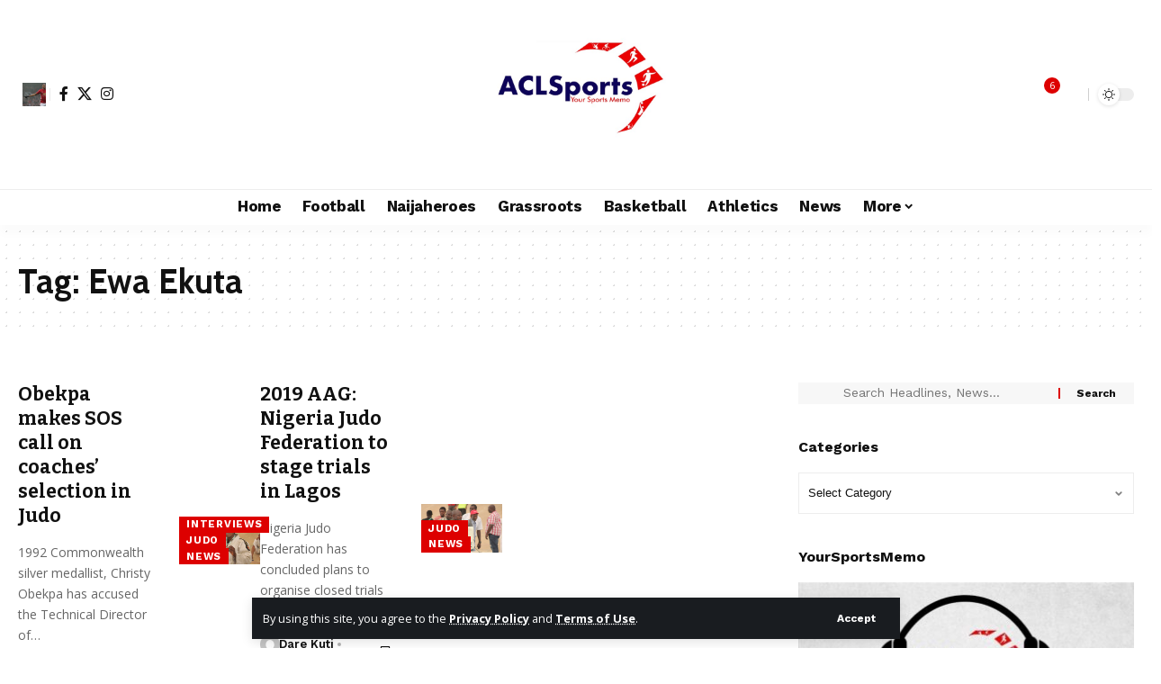

--- FILE ---
content_type: text/html; charset=UTF-8
request_url: https://www.aclsports.com/tag/ewa-ekuta/
body_size: 29194
content:
<!DOCTYPE html><html lang="en-GB"><head><meta charset="UTF-8" /><meta http-equiv="X-UA-Compatible" content="IE=edge" /><meta name="viewport" content="width=device-width, initial-scale=1.0" /><link rel="profile" href="https://gmpg.org/xfn/11" /><meta name='robots' content='index, follow, max-image-preview:large, max-snippet:-1, max-video-preview:-1' /><title>Ewa Ekuta Archives - ACLSports</title><link rel="preconnect" href="https://fonts.gstatic.com" crossorigin><link rel="preload" as="style" onload="this.onload=null;this.rel='stylesheet'" id="rb-preload-gfonts" href="https://fonts.googleapis.com/css?family=Open+Sans%3A300%2C400%2C500%2C600%2C700%2C800%2C300italic%2C400italic%2C500italic%2C600italic%2C700italic%2C800italic%7CCabin%3A700%7CBitter%3A700%2C600%2C900%7CWork+Sans%3A700%2C300%2C600%2C400%2C900&amp;display=swap" crossorigin><noscript><link rel="stylesheet" href="https://fonts.googleapis.com/css?family=Open+Sans%3A300%2C400%2C500%2C600%2C700%2C800%2C300italic%2C400italic%2C500italic%2C600italic%2C700italic%2C800italic%7CCabin%3A700%7CBitter%3A700%2C600%2C900%7CWork+Sans%3A700%2C300%2C600%2C400%2C900&amp;display=swap"></noscript><link rel="canonical" href="https://www.aclsports.com/tag/ewa-ekuta/" /><meta property="og:locale" content="en_GB" /><meta property="og:type" content="article" /><meta property="og:title" content="Ewa Ekuta Archives" /><meta property="og:url" content="https://www.aclsports.com/tag/ewa-ekuta/" /><meta property="og:site_name" content="ACLSports" /><meta name="twitter:card" content="summary_large_image" /><meta name="twitter:site" content="@acl_sports" /> <script type="application/ld+json" class="yoast-schema-graph">{"@context":"https://schema.org","@graph":[{"@type":"CollectionPage","@id":"https://www.aclsports.com/tag/ewa-ekuta/","url":"https://www.aclsports.com/tag/ewa-ekuta/","name":"Ewa Ekuta Archives - ACLSports","isPartOf":{"@id":"https://www.aclsports.com/#website"},"primaryImageOfPage":{"@id":"https://www.aclsports.com/tag/ewa-ekuta/#primaryimage"},"image":{"@id":"https://www.aclsports.com/tag/ewa-ekuta/#primaryimage"},"thumbnailUrl":"https://www.aclsports.com/wp-content/uploads/2019/07/1992-Commonwealth-silver-medallist-Christy-Obekpa-left-with-her-athlete-at-the-2018-National-Sports-Festival-in-Abuja.jpg","breadcrumb":{"@id":"https://www.aclsports.com/tag/ewa-ekuta/#breadcrumb"},"inLanguage":"en-GB"},{"@type":"ImageObject","inLanguage":"en-GB","@id":"https://www.aclsports.com/tag/ewa-ekuta/#primaryimage","url":"https://www.aclsports.com/wp-content/uploads/2019/07/1992-Commonwealth-silver-medallist-Christy-Obekpa-left-with-her-athlete-at-the-2018-National-Sports-Festival-in-Abuja.jpg","contentUrl":"https://www.aclsports.com/wp-content/uploads/2019/07/1992-Commonwealth-silver-medallist-Christy-Obekpa-left-with-her-athlete-at-the-2018-National-Sports-Festival-in-Abuja.jpg","width":640,"height":426},{"@type":"BreadcrumbList","@id":"https://www.aclsports.com/tag/ewa-ekuta/#breadcrumb","itemListElement":[{"@type":"ListItem","position":1,"name":"Home","item":"https://www.aclsports.com/"},{"@type":"ListItem","position":2,"name":"Ewa Ekuta"}]},{"@type":"WebSite","@id":"https://www.aclsports.com/#website","url":"https://www.aclsports.com/","name":"ACLSports","description":"Your Sports Memo","publisher":{"@id":"https://www.aclsports.com/#organization"},"potentialAction":[{"@type":"SearchAction","target":{"@type":"EntryPoint","urlTemplate":"https://www.aclsports.com/?s={search_term_string}"},"query-input":{"@type":"PropertyValueSpecification","valueRequired":true,"valueName":"search_term_string"}}],"inLanguage":"en-GB"},{"@type":"Organization","@id":"https://www.aclsports.com/#organization","name":"ACLSports","url":"https://www.aclsports.com/","logo":{"@type":"ImageObject","inLanguage":"en-GB","@id":"https://www.aclsports.com/#/schema/logo/image/","url":"https://aclsports.com/wp-content/uploads/2017/06/ACL-Sports-Logo.jpeg","contentUrl":"https://aclsports.com/wp-content/uploads/2017/06/ACL-Sports-Logo.jpeg","width":798,"height":524,"caption":"ACLSports"},"image":{"@id":"https://www.aclsports.com/#/schema/logo/image/"},"sameAs":["https://www.facebook.com/aclsportsmemo","https://x.com/acl_sports","https://www.instagram.com/acl_sports"]}]}</script> <link rel='dns-prefetch' href='//stats.wp.com' /><link rel='dns-prefetch' href='//widgets.wp.com' /><link rel="alternate" type="application/rss+xml" title="ACLSports &raquo; Feed" href="https://www.aclsports.com/feed/" /><link rel="alternate" type="application/rss+xml" title="ACLSports &raquo; Comments Feed" href="https://www.aclsports.com/comments/feed/" /><link rel="alternate" type="application/rss+xml" title="ACLSports &raquo; Ewa Ekuta Tag Feed" href="https://www.aclsports.com/tag/ewa-ekuta/feed/" /> <script type="application/ld+json">{
    "@context": "https://schema.org",
    "@type": "Organization",
    "legalName": "ACLSports",
    "url": "https://www.aclsports.com/",
    "logo": "https://www.aclsports.com/wp-content/uploads/2017/06/ACL-Sports-Logo.jpeg",
    "sameAs": [
        "https://facebook.com/aclsportsmemo",
        "https://twitter.com/acl_sports",
        "https://instagram.com/acl_sports"
    ]
}</script> <style id='wp-img-auto-sizes-contain-inline-css'>img:is([sizes=auto i],[sizes^="auto," i]){contain-intrinsic-size:3000px 1500px}</style><link data-optimized="1" rel='stylesheet' id='embedpress-css-css' href='https://www.aclsports.com/wp-content/litespeed/css/240ff21b91c48d19f8d5d4912bf40347.css?ver=eb872' media='all' /><link data-optimized="1" rel='stylesheet' id='embedpress-blocks-style-css' href='https://www.aclsports.com/wp-content/litespeed/css/90e5bb01d962f62cf95661b9551e835a.css?ver=0578b' media='all' /><link data-optimized="1" rel='stylesheet' id='embedpress-lazy-load-css-css' href='https://www.aclsports.com/wp-content/litespeed/css/c9fe55ab80dddc87e1f0bbf7058f9609.css?ver=5a084' media='all' /><style id='wp-emoji-styles-inline-css'>img.wp-smiley,img.emoji{display:inline!important;border:none!important;box-shadow:none!important;height:1em!important;width:1em!important;margin:0 0.07em!important;vertical-align:-0.1em!important;background:none!important;padding:0!important}</style><link data-optimized="1" rel='stylesheet' id='wp-block-library-css' href='https://www.aclsports.com/wp-content/litespeed/css/74145b3c7ab254d22ec876ced15834a3.css?ver=435cf' media='all' /><style id='classic-theme-styles-inline-css'>/*! This file is auto-generated */
.wp-block-button__link{color:#fff;background-color:#32373c;border-radius:9999px;box-shadow:none;text-decoration:none;padding:calc(.667em + 2px) calc(1.333em + 2px);font-size:1.125em}.wp-block-file__button{background:#32373c;color:#fff;text-decoration:none}</style><link data-optimized="1" rel='stylesheet' id='foxiz-elements-css' href='https://www.aclsports.com/wp-content/litespeed/css/9eee3f44a7d922e9b6eef6a764c70cf8.css?ver=b4433' media='all' /><style id='global-styles-inline-css'>:root{--wp--preset--aspect-ratio--square:1;--wp--preset--aspect-ratio--4-3:4/3;--wp--preset--aspect-ratio--3-4:3/4;--wp--preset--aspect-ratio--3-2:3/2;--wp--preset--aspect-ratio--2-3:2/3;--wp--preset--aspect-ratio--16-9:16/9;--wp--preset--aspect-ratio--9-16:9/16;--wp--preset--color--black:#000000;--wp--preset--color--cyan-bluish-gray:#abb8c3;--wp--preset--color--white:#ffffff;--wp--preset--color--pale-pink:#f78da7;--wp--preset--color--vivid-red:#cf2e2e;--wp--preset--color--luminous-vivid-orange:#ff6900;--wp--preset--color--luminous-vivid-amber:#fcb900;--wp--preset--color--light-green-cyan:#7bdcb5;--wp--preset--color--vivid-green-cyan:#00d084;--wp--preset--color--pale-cyan-blue:#8ed1fc;--wp--preset--color--vivid-cyan-blue:#0693e3;--wp--preset--color--vivid-purple:#9b51e0;--wp--preset--gradient--vivid-cyan-blue-to-vivid-purple:linear-gradient(135deg,rgb(6,147,227) 0%,rgb(155,81,224) 100%);--wp--preset--gradient--light-green-cyan-to-vivid-green-cyan:linear-gradient(135deg,rgb(122,220,180) 0%,rgb(0,208,130) 100%);--wp--preset--gradient--luminous-vivid-amber-to-luminous-vivid-orange:linear-gradient(135deg,rgb(252,185,0) 0%,rgb(255,105,0) 100%);--wp--preset--gradient--luminous-vivid-orange-to-vivid-red:linear-gradient(135deg,rgb(255,105,0) 0%,rgb(207,46,46) 100%);--wp--preset--gradient--very-light-gray-to-cyan-bluish-gray:linear-gradient(135deg,rgb(238,238,238) 0%,rgb(169,184,195) 100%);--wp--preset--gradient--cool-to-warm-spectrum:linear-gradient(135deg,rgb(74,234,220) 0%,rgb(151,120,209) 20%,rgb(207,42,186) 40%,rgb(238,44,130) 60%,rgb(251,105,98) 80%,rgb(254,248,76) 100%);--wp--preset--gradient--blush-light-purple:linear-gradient(135deg,rgb(255,206,236) 0%,rgb(152,150,240) 100%);--wp--preset--gradient--blush-bordeaux:linear-gradient(135deg,rgb(254,205,165) 0%,rgb(254,45,45) 50%,rgb(107,0,62) 100%);--wp--preset--gradient--luminous-dusk:linear-gradient(135deg,rgb(255,203,112) 0%,rgb(199,81,192) 50%,rgb(65,88,208) 100%);--wp--preset--gradient--pale-ocean:linear-gradient(135deg,rgb(255,245,203) 0%,rgb(182,227,212) 50%,rgb(51,167,181) 100%);--wp--preset--gradient--electric-grass:linear-gradient(135deg,rgb(202,248,128) 0%,rgb(113,206,126) 100%);--wp--preset--gradient--midnight:linear-gradient(135deg,rgb(2,3,129) 0%,rgb(40,116,252) 100%);--wp--preset--font-size--small:13px;--wp--preset--font-size--medium:20px;--wp--preset--font-size--large:36px;--wp--preset--font-size--x-large:42px;--wp--preset--spacing--20:0.44rem;--wp--preset--spacing--30:0.67rem;--wp--preset--spacing--40:1rem;--wp--preset--spacing--50:1.5rem;--wp--preset--spacing--60:2.25rem;--wp--preset--spacing--70:3.38rem;--wp--preset--spacing--80:5.06rem;--wp--preset--shadow--natural:6px 6px 9px rgba(0, 0, 0, 0.2);--wp--preset--shadow--deep:12px 12px 50px rgba(0, 0, 0, 0.4);--wp--preset--shadow--sharp:6px 6px 0px rgba(0, 0, 0, 0.2);--wp--preset--shadow--outlined:6px 6px 0px -3px rgb(255, 255, 255), 6px 6px rgb(0, 0, 0);--wp--preset--shadow--crisp:6px 6px 0px rgb(0, 0, 0)}:where(.is-layout-flex){gap:.5em}:where(.is-layout-grid){gap:.5em}body .is-layout-flex{display:flex}.is-layout-flex{flex-wrap:wrap;align-items:center}.is-layout-flex>:is(*,div){margin:0}body .is-layout-grid{display:grid}.is-layout-grid>:is(*,div){margin:0}:where(.wp-block-columns.is-layout-flex){gap:2em}:where(.wp-block-columns.is-layout-grid){gap:2em}:where(.wp-block-post-template.is-layout-flex){gap:1.25em}:where(.wp-block-post-template.is-layout-grid){gap:1.25em}.has-black-color{color:var(--wp--preset--color--black)!important}.has-cyan-bluish-gray-color{color:var(--wp--preset--color--cyan-bluish-gray)!important}.has-white-color{color:var(--wp--preset--color--white)!important}.has-pale-pink-color{color:var(--wp--preset--color--pale-pink)!important}.has-vivid-red-color{color:var(--wp--preset--color--vivid-red)!important}.has-luminous-vivid-orange-color{color:var(--wp--preset--color--luminous-vivid-orange)!important}.has-luminous-vivid-amber-color{color:var(--wp--preset--color--luminous-vivid-amber)!important}.has-light-green-cyan-color{color:var(--wp--preset--color--light-green-cyan)!important}.has-vivid-green-cyan-color{color:var(--wp--preset--color--vivid-green-cyan)!important}.has-pale-cyan-blue-color{color:var(--wp--preset--color--pale-cyan-blue)!important}.has-vivid-cyan-blue-color{color:var(--wp--preset--color--vivid-cyan-blue)!important}.has-vivid-purple-color{color:var(--wp--preset--color--vivid-purple)!important}.has-black-background-color{background-color:var(--wp--preset--color--black)!important}.has-cyan-bluish-gray-background-color{background-color:var(--wp--preset--color--cyan-bluish-gray)!important}.has-white-background-color{background-color:var(--wp--preset--color--white)!important}.has-pale-pink-background-color{background-color:var(--wp--preset--color--pale-pink)!important}.has-vivid-red-background-color{background-color:var(--wp--preset--color--vivid-red)!important}.has-luminous-vivid-orange-background-color{background-color:var(--wp--preset--color--luminous-vivid-orange)!important}.has-luminous-vivid-amber-background-color{background-color:var(--wp--preset--color--luminous-vivid-amber)!important}.has-light-green-cyan-background-color{background-color:var(--wp--preset--color--light-green-cyan)!important}.has-vivid-green-cyan-background-color{background-color:var(--wp--preset--color--vivid-green-cyan)!important}.has-pale-cyan-blue-background-color{background-color:var(--wp--preset--color--pale-cyan-blue)!important}.has-vivid-cyan-blue-background-color{background-color:var(--wp--preset--color--vivid-cyan-blue)!important}.has-vivid-purple-background-color{background-color:var(--wp--preset--color--vivid-purple)!important}.has-black-border-color{border-color:var(--wp--preset--color--black)!important}.has-cyan-bluish-gray-border-color{border-color:var(--wp--preset--color--cyan-bluish-gray)!important}.has-white-border-color{border-color:var(--wp--preset--color--white)!important}.has-pale-pink-border-color{border-color:var(--wp--preset--color--pale-pink)!important}.has-vivid-red-border-color{border-color:var(--wp--preset--color--vivid-red)!important}.has-luminous-vivid-orange-border-color{border-color:var(--wp--preset--color--luminous-vivid-orange)!important}.has-luminous-vivid-amber-border-color{border-color:var(--wp--preset--color--luminous-vivid-amber)!important}.has-light-green-cyan-border-color{border-color:var(--wp--preset--color--light-green-cyan)!important}.has-vivid-green-cyan-border-color{border-color:var(--wp--preset--color--vivid-green-cyan)!important}.has-pale-cyan-blue-border-color{border-color:var(--wp--preset--color--pale-cyan-blue)!important}.has-vivid-cyan-blue-border-color{border-color:var(--wp--preset--color--vivid-cyan-blue)!important}.has-vivid-purple-border-color{border-color:var(--wp--preset--color--vivid-purple)!important}.has-vivid-cyan-blue-to-vivid-purple-gradient-background{background:var(--wp--preset--gradient--vivid-cyan-blue-to-vivid-purple)!important}.has-light-green-cyan-to-vivid-green-cyan-gradient-background{background:var(--wp--preset--gradient--light-green-cyan-to-vivid-green-cyan)!important}.has-luminous-vivid-amber-to-luminous-vivid-orange-gradient-background{background:var(--wp--preset--gradient--luminous-vivid-amber-to-luminous-vivid-orange)!important}.has-luminous-vivid-orange-to-vivid-red-gradient-background{background:var(--wp--preset--gradient--luminous-vivid-orange-to-vivid-red)!important}.has-very-light-gray-to-cyan-bluish-gray-gradient-background{background:var(--wp--preset--gradient--very-light-gray-to-cyan-bluish-gray)!important}.has-cool-to-warm-spectrum-gradient-background{background:var(--wp--preset--gradient--cool-to-warm-spectrum)!important}.has-blush-light-purple-gradient-background{background:var(--wp--preset--gradient--blush-light-purple)!important}.has-blush-bordeaux-gradient-background{background:var(--wp--preset--gradient--blush-bordeaux)!important}.has-luminous-dusk-gradient-background{background:var(--wp--preset--gradient--luminous-dusk)!important}.has-pale-ocean-gradient-background{background:var(--wp--preset--gradient--pale-ocean)!important}.has-electric-grass-gradient-background{background:var(--wp--preset--gradient--electric-grass)!important}.has-midnight-gradient-background{background:var(--wp--preset--gradient--midnight)!important}.has-small-font-size{font-size:var(--wp--preset--font-size--small)!important}.has-medium-font-size{font-size:var(--wp--preset--font-size--medium)!important}.has-large-font-size{font-size:var(--wp--preset--font-size--large)!important}.has-x-large-font-size{font-size:var(--wp--preset--font-size--x-large)!important}:where(.wp-block-post-template.is-layout-flex){gap:1.25em}:where(.wp-block-post-template.is-layout-grid){gap:1.25em}:where(.wp-block-term-template.is-layout-flex){gap:1.25em}:where(.wp-block-term-template.is-layout-grid){gap:1.25em}:where(.wp-block-columns.is-layout-flex){gap:2em}:where(.wp-block-columns.is-layout-grid){gap:2em}:root :where(.wp-block-pullquote){font-size:1.5em;line-height:1.6}</style><link data-optimized="1" rel='stylesheet' id='contact-form-7-css' href='https://www.aclsports.com/wp-content/litespeed/css/9c22bcfea7e8341c17633f7a4ecd04e4.css?ver=01e04' media='all' /><link data-optimized="1" rel='stylesheet' id='jetpack-subscriptions-css' href='https://www.aclsports.com/wp-content/litespeed/css/c6a5fd09db64bf2ed3fed441152a1b29.css?ver=f4d04' media='all' /><link data-optimized="1" rel='stylesheet' id='elementor-frontend-css' href='https://www.aclsports.com/wp-content/litespeed/css/bc87db62f30c672ab9450a19992b539c.css?ver=11cca' media='all' /><link data-optimized="1" rel='stylesheet' id='elementor-post-41240-css' href='https://www.aclsports.com/wp-content/litespeed/css/397b0ce73446e676dd158652958b629d.css?ver=61252' media='all' /><link data-optimized="1" rel='stylesheet' id='foxiz-main-css' href='https://www.aclsports.com/wp-content/litespeed/css/0b271d1aaf1925ff11573992870d376e.css?ver=3a3ea' media='all' /><style id='foxiz-main-inline-css'>:root{--body-family:Open Sans;--body-fweight:400;--body-fcolor:#111111;--body-fsize:16px;--h1-family:Cabin;--h1-fweight:700;--h1-fsize:38px;--h2-family:Bitter;--h2-fweight:700;--h2-fsize:32px;--h3-family:Bitter;--h3-fweight:700;--h3-fsize:21px;--h4-family:Bitter;--h4-fweight:700;--h4-fsize:16px;--h5-family:Bitter;--h5-fweight:700;--h5-fsize:15px;--h6-family:Bitter;--h6-fweight:600;--h6-fsize:14px;--cat-family:Work Sans;--cat-fweight:700;--cat-transform:uppercase;--cat-fsize:10px;--meta-family:Work Sans;--meta-fweight:300;--meta-b-family:Work Sans;--meta-b-fweight:600;--input-family:Work Sans;--input-fweight:400;--btn-family:Work Sans;--btn-fweight:700;--menu-family:Work Sans;--menu-fweight:700;--submenu-family:Work Sans;--submenu-fweight:700;--dwidgets-family:Work Sans;--dwidgets-fweight:700;--dwidgets-fsize:14px;--headline-family:Bitter;--headline-fweight:900;--headline-fsize:52px;--tagline-family:Work Sans;--tagline-fweight:600;--tagline-fsize:20px;--heading-family:Work Sans;--heading-fweight:700;--subheading-family:Work Sans;--subheading-fweight:900;--quote-family:Work Sans;--quote-fweight:700;--bcrumb-family:Work Sans;--bcrumb-fweight:700;--headline-s-fsize:42px;--tagline-s-fsize:14px}@media (max-width:1024px){body{--body-fsize:16px;--h1-fsize:32px;--h2-fsize:28px;--h3-fsize:20px;--h4-fsize:15px;--h5-fsize:15px;--h6-fsize:14px;--excerpt-fsize:12px;--headline-fsize:34px;--headline-s-fsize:34px;--tagline-fsize:18px;--tagline-s-fsize:18px}}@media (max-width:767px){body{--body-fsize:15px;--h1-fsize:28px;--h2-fsize:24px;--h3-fsize:18px;--h4-fsize:15px;--h5-fsize:15px;--h6-fsize:14px;--excerpt-fsize:12px;--headline-fsize:26px;--headline-s-fsize:26px;--tagline-fsize:15px;--tagline-s-fsize:15px}}:root{--g-color:#dd0000;--g-color-90:#dd0000e6;--indicator-bg-from:#dd0000}[data-theme="dark"].is-hd-4{--nav-bg:#191c20;--nav-bg-from:#191c20;--nav-bg-to:#191c20;--nav-bg-glass:#191c2011;--nav-bg-glass-from:#191c2011;--nav-bg-glass-to:#191c2011}.is-hd-5,body.is-hd-5:not(.sticky-on){--hd-logo-height:180px}[data-theme="dark"].is-hd-5,[data-theme="dark"].is-hd-5:not(.sticky-on){--nav-bg:#191c20;--nav-bg-from:#191c20;--nav-bg-to:#191c20;--nav-bg-glass:#191c2011;--nav-bg-glass-from:#191c2011;--nav-bg-glass-to:#191c2011}:root{--topad-spacing:15px;--round-3:0px;--round-5:0px;--round-7:0px;--hyperlink-line-color:var(--g-color);--mbnav-height:80px;--s-content-width:760px;--max-width-wo-sb:840px;--s10-feat-ratio:45%;--s11-feat-ratio:45%;--login-popup-w:350px}.p-readmore{font-family:Work Sans;font-weight:700}.mobile-menu>li>a{font-family:Work Sans;font-weight:700}.mobile-qview a{font-family:Work Sans;font-weight:700}.search-header:before{background-repeat:no-repeat;background-size:cover;background-image:url(https://foxiz.themeruby.com/news/wp-content/uploads/2021/09/search-bg.jpg);background-attachment:scroll;background-position:center center}[data-theme="dark"] .search-header:before{background-repeat:no-repeat;background-size:cover;background-image:url(https://foxiz.themeruby.com/news/wp-content/uploads/2021/09/search-bgd.jpg);background-attachment:scroll;background-position:center center}.footer-has-bg{background-color:#0c044e;background-repeat:no-repeat;background-size:cover;background-position:center center}[data-theme="dark"] .footer-has-bg{background-color:#000}.copyright-menu a{font-size:14px}.copyright-inner .copyright{font-size:14px}.amp-footer .footer-logo{height:50px}#amp-mobile-version-switcher{display:none}.search-icon-svg{-webkit-mask-image:url(https://foxiz.themeruby.com/news/wp-content/uploads/2022/08/news-search.svg);mask-image:url(https://foxiz.themeruby.com/news/wp-content/uploads/2022/08/news-search.svg)}.notification-icon-svg{-webkit-mask-image:url(https://foxiz.themeruby.com/news/wp-content/uploads/2022/08/noti-news.svg);mask-image:url(https://foxiz.themeruby.com/news/wp-content/uploads/2022/08/noti-news.svg)}.login-icon-svg{background-image:url(https://www.aclsports.com/wp-content/uploads/2017/08/Anthony_Matial.jpg);background-size:cover;background-color:#fff0}.login-icon-svg,.rbi-user.wnav-icon{font-size:26px}@media (max-width:767px){.login-icon-svg,.rbi-user.wnav-icon{font-size:22.1px}}.p-category.category-id-8501,.term-i-8501{--cat-highlight:#17747a;--cat-highlight-90:#17747ae6}.category-8501 .blog-content{--heading-sub-color:#17747a}.is-cbox-8501{--cbox-bg:#17747ae6}</style><link data-optimized="1" rel='stylesheet' id='foxiz-print-css' href='https://www.aclsports.com/wp-content/litespeed/css/9066a683e9a4806915bd2ac907372c1b.css?ver=d0e68' media='all' /><link data-optimized="1" rel='stylesheet' id='foxiz-style-css' href='https://www.aclsports.com/wp-content/litespeed/css/d1330609a9953bc78e87ac26bf372926.css?ver=9f176' media='all' /><link data-optimized="1" rel='stylesheet' id='elementor-gf-local-roboto-css' href='https://www.aclsports.com/wp-content/litespeed/css/0ab9ee0bc34aad44b7bba76752e37d27.css?ver=1de75' media='all' /><link data-optimized="1" rel='stylesheet' id='elementor-gf-local-robotoslab-css' href='https://www.aclsports.com/wp-content/litespeed/css/e6de7a637c92876eca525a06483d6ea0.css?ver=c0181' media='all' /> <script src="https://www.aclsports.com/wp-includes/js/jquery/jquery.min.js?ver=3.7.1" id="jquery-core-js"></script> <script data-optimized="1" src="https://www.aclsports.com/wp-content/litespeed/js/1ade95873cabe123e3e7f28234a236a5.js?ver=6b12e" id="jquery-migrate-js" defer data-deferred="1"></script> <script data-optimized="1" src="https://www.aclsports.com/wp-content/litespeed/js/915a1bc2ad56ddfd9a31648c0b0d6541.js?ver=de1af" id="highlight-share-js" defer data-deferred="1"></script> <link rel="preload" href="https://www.aclsports.com/wp-content/themes/foxiz/assets/fonts/icons.woff2?ver=2.5.0" as="font" type="font/woff2" crossorigin="anonymous"><link rel="https://api.w.org/" href="https://www.aclsports.com/wp-json/" /><link rel="alternate" title="JSON" type="application/json" href="https://www.aclsports.com/wp-json/wp/v2/tags/5709" /> <script data-optimized="1" src="https://www.aclsports.com/wp-content/litespeed/js/7da17e76e86fbe67c8700c90d1f7a978.js?ver=7a978" defer></script> <script data-optimized="1" src="[data-uri]" defer></script> <style>img#wpstats{display:none}</style><meta name="generator" content="Elementor 3.34.2; features: e_font_icon_svg, additional_custom_breakpoints; settings: css_print_method-external, google_font-enabled, font_display-swap"> <script data-optimized="1" type='text/javascript' src="[data-uri]" defer></script>  <script data-optimized="1" type='text/javascript' src="[data-uri]" defer></script><script data-optimized="1" type='text/javascript' src="[data-uri]" defer></script><script type="application/ld+json">{
    "@context": "https://schema.org",
    "@type": "WebSite",
    "@id": "https://www.aclsports.com/#website",
    "url": "https://www.aclsports.com/",
    "name": "ACLSports",
    "potentialAction": {
        "@type": "SearchAction",
        "target": "https://www.aclsports.com/?s={search_term_string}",
        "query-input": "required name=search_term_string"
    }
}</script> <style>.e-con.e-parent:nth-of-type(n+4):not(.e-lazyloaded):not(.e-no-lazyload),.e-con.e-parent:nth-of-type(n+4):not(.e-lazyloaded):not(.e-no-lazyload) *{background-image:none!important}@media screen and (max-height:1024px){.e-con.e-parent:nth-of-type(n+3):not(.e-lazyloaded):not(.e-no-lazyload),.e-con.e-parent:nth-of-type(n+3):not(.e-lazyloaded):not(.e-no-lazyload) *{background-image:none!important}}@media screen and (max-height:640px){.e-con.e-parent:nth-of-type(n+2):not(.e-lazyloaded):not(.e-no-lazyload),.e-con.e-parent:nth-of-type(n+2):not(.e-lazyloaded):not(.e-no-lazyload) *{background-image:none!important}}</style> <script type="application/ld+json">{"@context":"http://schema.org","@type":"BreadcrumbList","itemListElement":[{"@type":"ListItem","position":3,"item":{"@id":"https://www.aclsports.com/tag/ewa-ekuta/","name":"Ewa Ekuta"}},{"@type":"ListItem","position":2,"item":{"@id":"https://www.aclsports.com/blog/","name":"Blog"}},{"@type":"ListItem","position":1,"item":{"@id":"https://www.aclsports.com","name":"ACLSports"}}]}</script> <link rel="icon" href="https://www.aclsports.com/wp-content/uploads/2017/06/cropped-ACL-Sports-Logo-32x32.jpeg" sizes="32x32" /><link rel="icon" href="https://www.aclsports.com/wp-content/uploads/2017/06/cropped-ACL-Sports-Logo-192x192.jpeg" sizes="192x192" /><link rel="apple-touch-icon" href="https://www.aclsports.com/wp-content/uploads/2017/06/cropped-ACL-Sports-Logo-180x180.jpeg" /><meta name="msapplication-TileImage" content="https://www.aclsports.com/wp-content/uploads/2017/06/cropped-ACL-Sports-Logo-270x270.jpeg" /></head><body data-rsssl=1 class="archive tag tag-ewa-ekuta tag-5709 wp-embed-responsive wp-theme-foxiz personalized-all elementor-default elementor-kit-41240 menu-ani-1 hover-ani-1 btn-ani-1 btn-transform-1 is-rm-1 lmeta-dot loader-1 dark-sw-1 mtax-1 toc-smooth is-hd-5 is-backtop  is-mstick is-smart-sticky" data-theme="default"><noscript>
<img height="1" width="1" style="display:none" alt="fbpx"
src="https://www.facebook.com/tr?id=846096359072010&ev=PageView&noscript=1" />
</noscript><div class="site-outer"><div id="site-header" class="header-wrap rb-section header-5 header-fw style-tb-shadow-border"><aside id="rb-privacy" class="privacy-bar privacy-bottom"><div class="privacy-inner"><div class="privacy-content">By using this site, you agree to the <a href="https://aclsports.com/privacy-policy/">Privacy Policy</a> and <a href="https://aclsports.com/terms-and-conditions/">Terms of Use</a>.</div><div class="privacy-dismiss"><a id="privacy-trigger" href="#" role="button" class="privacy-dismiss-btn is-btn"><span>Accept</span></a></div></div></aside><div class="logo-sec"><div class="logo-sec-inner rb-container edge-padding"><div class="logo-sec-left"><div class="wnav-holder widget-h-login header-dropdown-outer">
<a href="https://www.aclsports.com/wp-login.php?redirect_to=https%3A%2F%2Fwww.aclsports.com%2Ftag%2Fewa-ekuta%2F" class="login-toggle is-login header-element" data-title="Sign In" rel="nofollow" aria-label="Sign In"><span class="login-icon-svg"></span></a></div><div class="header-social-list wnav-holder"><a class="social-link-facebook" aria-label="Facebook" data-title="Facebook" href="https://facebook.com/aclsportsmemo" target="_blank" rel="noopener nofollow"><i class="rbi rbi-facebook" aria-hidden="true"></i></a><a class="social-link-twitter" aria-label="X" data-title="X" href="https://twitter.com/acl_sports" target="_blank" rel="noopener nofollow"><i class="rbi rbi-twitter" aria-hidden="true"></i></a><a class="social-link-instagram" aria-label="Instagram" data-title="Instagram" href="https://instagram.com/acl_sports" target="_blank" rel="noopener nofollow"><i class="rbi rbi-instagram" aria-hidden="true"></i></a></div></div><div class="logo-sec-center"><div class="logo-wrap is-image-logo site-branding">
<a href="https://www.aclsports.com/" class="logo" title="ACLSports">
<img fetchpriority="high" class="logo-default" data-mode="default" height="524" width="798" src="https://www.aclsports.com/wp-content/uploads/2017/06/ACL-Sports-Logo.jpeg" alt="ACLSports" decoding="async" loading="eager" fetchpriority="high"><img fetchpriority="high" class="logo-dark" data-mode="dark" height="524" width="798" src="https://www.aclsports.com/wp-content/uploads/2017/06/ACL-Sports-Logo.jpeg" alt="ACLSports" decoding="async" loading="eager" fetchpriority="high"><img fetchpriority="high" class="logo-transparent" height="524" width="798" src="https://www.aclsports.com/wp-content/uploads/2017/06/ACL-Sports-Logo.jpeg" alt="ACLSports" decoding="async" loading="eager" fetchpriority="high">			</a></div></div><div class="logo-sec-right"><div class="navbar-right"><div class="wnav-holder header-dropdown-outer"><div class="dropdown-trigger notification-icon notification-trigger">
<span class="notification-icon-inner" data-title="Notification">
<span class="notification-icon-holder">
<span class="notification-icon-svg"></span>
<span class="notification-info"></span>
</span>
</span></div><div class="header-dropdown notification-dropdown"><div class="notification-popup"><div class="notification-header">
<span class="h4">Notification</span>
<a class="notification-url meta-text" href="https://aclsports.com/blogs/">Show More								<i class="rbi rbi-cright" aria-hidden="true"></i></a></div><div class="notification-content"><div class="scroll-holder"><div class="rb-notification ecat-l-dot is-feat-right" data-interval="12"></div></div></div></div></div></div><div class="wnav-holder w-header-search header-dropdown-outer">
<a href="#" role="button" data-title="Search" class="icon-holder header-element search-btn search-trigger" aria-label="Search">
<span class="search-icon-svg"></span>							</a><div class="header-dropdown"><div class="header-search-form is-icon-layout"><form method="get" action="https://www.aclsports.com/" class="rb-search-form live-search-form"  data-search="post" data-limit="0" data-follow="0" data-tax="category" data-dsource="0"  data-ptype=""><div class="search-form-inner"><span class="search-icon"><span class="search-icon-svg"></span></span><span class="search-text"><input type="text" class="field" placeholder="Search Headlines, News..." value="" name="s"/></span><span class="rb-search-submit"><input type="submit" value="Search"/><i class="rbi rbi-cright" aria-hidden="true"></i></span><span class="live-search-animation rb-loader"></span></div><div class="live-search-response"></div></form></div></div></div><div class="dark-mode-toggle-wrap"><div class="dark-mode-toggle">
<span class="dark-mode-slide">
<i class="dark-mode-slide-btn mode-icon-dark" data-title="Switch to Light"><svg class="svg-icon svg-mode-dark" aria-hidden="true" role="img" focusable="false" xmlns="http://www.w3.org/2000/svg" viewBox="0 0 1024 1024"><path fill="currentColor" d="M968.172 426.83c-2.349-12.673-13.274-21.954-26.16-22.226-12.876-0.22-24.192 8.54-27.070 21.102-27.658 120.526-133.48 204.706-257.334 204.706-145.582 0-264.022-118.44-264.022-264.020 0-123.86 84.18-229.676 204.71-257.33 12.558-2.88 21.374-14.182 21.102-27.066s-9.548-23.81-22.22-26.162c-27.996-5.196-56.654-7.834-85.176-7.834-123.938 0-240.458 48.266-328.098 135.904-87.638 87.638-135.902 204.158-135.902 328.096s48.264 240.458 135.902 328.096c87.64 87.638 204.16 135.904 328.098 135.904s240.458-48.266 328.098-135.904c87.638-87.638 135.902-204.158 135.902-328.096 0-28.498-2.638-57.152-7.828-85.17z"></path></svg></i>
<i class="dark-mode-slide-btn mode-icon-default" data-title="Switch to Dark"><svg class="svg-icon svg-mode-light" aria-hidden="true" role="img" focusable="false" xmlns="http://www.w3.org/2000/svg" viewBox="0 0 232.447 232.447"><path fill="currentColor" d="M116.211,194.8c-4.143,0-7.5,3.357-7.5,7.5v22.643c0,4.143,3.357,7.5,7.5,7.5s7.5-3.357,7.5-7.5V202.3 C123.711,198.157,120.354,194.8,116.211,194.8z" /><path fill="currentColor" d="M116.211,37.645c4.143,0,7.5-3.357,7.5-7.5V7.505c0-4.143-3.357-7.5-7.5-7.5s-7.5,3.357-7.5,7.5v22.641 C108.711,34.288,112.068,37.645,116.211,37.645z" /><path fill="currentColor" d="M50.054,171.78l-16.016,16.008c-2.93,2.929-2.931,7.677-0.003,10.606c1.465,1.466,3.385,2.198,5.305,2.198 c1.919,0,3.838-0.731,5.302-2.195l16.016-16.008c2.93-2.929,2.931-7.677,0.003-10.606C57.731,168.852,52.982,168.851,50.054,171.78 z" /><path fill="currentColor" d="M177.083,62.852c1.919,0,3.838-0.731,5.302-2.195L198.4,44.649c2.93-2.929,2.931-7.677,0.003-10.606 c-2.93-2.932-7.679-2.931-10.607-0.003l-16.016,16.008c-2.93,2.929-2.931,7.677-0.003,10.607 C173.243,62.12,175.163,62.852,177.083,62.852z" /><path fill="currentColor" d="M37.645,116.224c0-4.143-3.357-7.5-7.5-7.5H7.5c-4.143,0-7.5,3.357-7.5,7.5s3.357,7.5,7.5,7.5h22.645 C34.287,123.724,37.645,120.366,37.645,116.224z" /><path fill="currentColor" d="M224.947,108.724h-22.652c-4.143,0-7.5,3.357-7.5,7.5s3.357,7.5,7.5,7.5h22.652c4.143,0,7.5-3.357,7.5-7.5 S229.09,108.724,224.947,108.724z" /><path fill="currentColor" d="M50.052,60.655c1.465,1.465,3.384,2.197,5.304,2.197c1.919,0,3.839-0.732,5.303-2.196c2.93-2.929,2.93-7.678,0.001-10.606 L44.652,34.042c-2.93-2.93-7.679-2.929-10.606-0.001c-2.93,2.929-2.93,7.678-0.001,10.606L50.052,60.655z" /><path fill="currentColor" d="M182.395,171.782c-2.93-2.929-7.679-2.93-10.606-0.001c-2.93,2.929-2.93,7.678-0.001,10.607l16.007,16.008 c1.465,1.465,3.384,2.197,5.304,2.197c1.919,0,3.839-0.732,5.303-2.196c2.93-2.929,2.93-7.678,0.001-10.607L182.395,171.782z" /><path fill="currentColor" d="M116.22,48.7c-37.232,0-67.523,30.291-67.523,67.523s30.291,67.523,67.523,67.523s67.522-30.291,67.522-67.523 S153.452,48.7,116.22,48.7z M116.22,168.747c-28.962,0-52.523-23.561-52.523-52.523S87.258,63.7,116.22,63.7 c28.961,0,52.522,23.562,52.522,52.523S145.181,168.747,116.22,168.747z" /></svg></i>
</span></div></div></div></div></div></div><div id="navbar-outer" class="navbar-outer"><div id="sticky-holder" class="sticky-holder"><div class="navbar-wrap"><div class="rb-container edge-padding"><div class="navbar-inner"><div class="navbar-center"><nav id="site-navigation" class="main-menu-wrap" aria-label="main menu"><ul id="menu-primary-menu" class="main-menu rb-menu large-menu" itemscope itemtype="https://www.schema.org/SiteNavigationElement"><li id="menu-item-41390" class="menu-item menu-item-type-post_type menu-item-object-page menu-item-home menu-item-41390"><a href="https://www.aclsports.com/"><span>Home</span></a></li><li id="menu-item-406" class="menu-item menu-item-type-taxonomy menu-item-object-category menu-item-406"><a href="https://www.aclsports.com/football/"><span>Football</span></a></li><li id="menu-item-405" class="menu-item menu-item-type-taxonomy menu-item-object-category menu-item-405"><a href="https://www.aclsports.com/naijaheroes/"><span>Naijaheroes</span></a></li><li id="menu-item-928" class="menu-item menu-item-type-taxonomy menu-item-object-category menu-item-928"><a href="https://www.aclsports.com/grassroots/"><span>Grassroots</span></a></li><li id="menu-item-404" class="menu-item menu-item-type-taxonomy menu-item-object-category menu-item-404"><a href="https://www.aclsports.com/basketball/"><span>Basketball</span></a></li><li id="menu-item-840" class="menu-item menu-item-type-taxonomy menu-item-object-category menu-item-840"><a href="https://www.aclsports.com/athletics/"><span>Athletics</span></a></li><li id="menu-item-407" class="menu-item menu-item-type-taxonomy menu-item-object-category menu-item-407"><a href="https://www.aclsports.com/news/"><span>News</span></a></li><li id="menu-item-29389" class="menu-item menu-item-type-custom menu-item-object-custom menu-item-has-children menu-item-29389"><a href="#"><span>More</span></a><ul class="sub-menu"><li id="menu-item-43371" class="menu-item menu-item-type-post_type menu-item-object-page menu-item-43371"><a href="https://www.aclsports.com/laughter-leather-and-losses/"><span>Laughter, Leather &#038; Losses</span></a></li><li id="menu-item-29391" class="menu-item menu-item-type-post_type menu-item-object-page menu-item-29391"><a href="https://www.aclsports.com/podcast/"><span>#YOURSPORTSMEMO Podcast</span></a></li><li id="menu-item-677" class="menu-item menu-item-type-taxonomy menu-item-object-category menu-item-677"><a href="https://www.aclsports.com/blogs/"><span>Blogs</span></a></li><li id="menu-item-9760" class="menu-item menu-item-type-taxonomy menu-item-object-category menu-item-9760"><a href="https://www.aclsports.com/competition/"><span>Competition</span></a></li></ul></li></ul></nav></div></div></div></div><div id="header-mobile" class="header-mobile mh-style-shadow"><div class="header-mobile-wrap"><div class="mbnav mbnav-center edge-padding"><div class="navbar-left"><div class="mobile-toggle-wrap">
<a href="#" class="mobile-menu-trigger" role="button" rel="nofollow" aria-label="Open mobile menu">		<span class="burger-icon"><span></span><span></span><span></span></span>
</a></div></div><div class="navbar-center"><div class="mobile-logo-wrap is-image-logo site-branding">
<a href="https://www.aclsports.com/" title="ACLSports">
<img fetchpriority="high" class="logo-default" data-mode="default" height="524" width="798" src="https://www.aclsports.com/wp-content/uploads/2017/06/ACL-Sports-Logo.jpeg" alt="ACLSports" decoding="async" loading="eager" fetchpriority="high"><img fetchpriority="high" class="logo-dark" data-mode="dark" height="524" width="798" src="https://www.aclsports.com/wp-content/uploads/2017/06/ACL-Sports-Logo.jpeg" alt="ACLSports" decoding="async" loading="eager" fetchpriority="high">			</a></div></div><div class="navbar-right">
<a role="button" href="#" class="mobile-menu-trigger mobile-search-icon" aria-label="search"><span class="search-icon-svg"></span></a><div class="dark-mode-toggle-wrap"><div class="dark-mode-toggle">
<span class="dark-mode-slide">
<i class="dark-mode-slide-btn mode-icon-dark" data-title="Switch to Light"><svg class="svg-icon svg-mode-dark" aria-hidden="true" role="img" focusable="false" xmlns="http://www.w3.org/2000/svg" viewBox="0 0 1024 1024"><path fill="currentColor" d="M968.172 426.83c-2.349-12.673-13.274-21.954-26.16-22.226-12.876-0.22-24.192 8.54-27.070 21.102-27.658 120.526-133.48 204.706-257.334 204.706-145.582 0-264.022-118.44-264.022-264.020 0-123.86 84.18-229.676 204.71-257.33 12.558-2.88 21.374-14.182 21.102-27.066s-9.548-23.81-22.22-26.162c-27.996-5.196-56.654-7.834-85.176-7.834-123.938 0-240.458 48.266-328.098 135.904-87.638 87.638-135.902 204.158-135.902 328.096s48.264 240.458 135.902 328.096c87.64 87.638 204.16 135.904 328.098 135.904s240.458-48.266 328.098-135.904c87.638-87.638 135.902-204.158 135.902-328.096 0-28.498-2.638-57.152-7.828-85.17z"></path></svg></i>
<i class="dark-mode-slide-btn mode-icon-default" data-title="Switch to Dark"><svg class="svg-icon svg-mode-light" aria-hidden="true" role="img" focusable="false" xmlns="http://www.w3.org/2000/svg" viewBox="0 0 232.447 232.447"><path fill="currentColor" d="M116.211,194.8c-4.143,0-7.5,3.357-7.5,7.5v22.643c0,4.143,3.357,7.5,7.5,7.5s7.5-3.357,7.5-7.5V202.3 C123.711,198.157,120.354,194.8,116.211,194.8z" /><path fill="currentColor" d="M116.211,37.645c4.143,0,7.5-3.357,7.5-7.5V7.505c0-4.143-3.357-7.5-7.5-7.5s-7.5,3.357-7.5,7.5v22.641 C108.711,34.288,112.068,37.645,116.211,37.645z" /><path fill="currentColor" d="M50.054,171.78l-16.016,16.008c-2.93,2.929-2.931,7.677-0.003,10.606c1.465,1.466,3.385,2.198,5.305,2.198 c1.919,0,3.838-0.731,5.302-2.195l16.016-16.008c2.93-2.929,2.931-7.677,0.003-10.606C57.731,168.852,52.982,168.851,50.054,171.78 z" /><path fill="currentColor" d="M177.083,62.852c1.919,0,3.838-0.731,5.302-2.195L198.4,44.649c2.93-2.929,2.931-7.677,0.003-10.606 c-2.93-2.932-7.679-2.931-10.607-0.003l-16.016,16.008c-2.93,2.929-2.931,7.677-0.003,10.607 C173.243,62.12,175.163,62.852,177.083,62.852z" /><path fill="currentColor" d="M37.645,116.224c0-4.143-3.357-7.5-7.5-7.5H7.5c-4.143,0-7.5,3.357-7.5,7.5s3.357,7.5,7.5,7.5h22.645 C34.287,123.724,37.645,120.366,37.645,116.224z" /><path fill="currentColor" d="M224.947,108.724h-22.652c-4.143,0-7.5,3.357-7.5,7.5s3.357,7.5,7.5,7.5h22.652c4.143,0,7.5-3.357,7.5-7.5 S229.09,108.724,224.947,108.724z" /><path fill="currentColor" d="M50.052,60.655c1.465,1.465,3.384,2.197,5.304,2.197c1.919,0,3.839-0.732,5.303-2.196c2.93-2.929,2.93-7.678,0.001-10.606 L44.652,34.042c-2.93-2.93-7.679-2.929-10.606-0.001c-2.93,2.929-2.93,7.678-0.001,10.606L50.052,60.655z" /><path fill="currentColor" d="M182.395,171.782c-2.93-2.929-7.679-2.93-10.606-0.001c-2.93,2.929-2.93,7.678-0.001,10.607l16.007,16.008 c1.465,1.465,3.384,2.197,5.304,2.197c1.919,0,3.839-0.732,5.303-2.196c2.93-2.929,2.93-7.678,0.001-10.607L182.395,171.782z" /><path fill="currentColor" d="M116.22,48.7c-37.232,0-67.523,30.291-67.523,67.523s30.291,67.523,67.523,67.523s67.522-30.291,67.522-67.523 S153.452,48.7,116.22,48.7z M116.22,168.747c-28.962,0-52.523-23.561-52.523-52.523S87.258,63.7,116.22,63.7 c28.961,0,52.522,23.562,52.522,52.523S145.181,168.747,116.22,168.747z" /></svg></i>
</span></div></div></div></div></div><div class="mobile-collapse"><div class="collapse-holder"><div class="collapse-inner"><div class="mobile-search-form edge-padding"><div class="header-search-form is-form-layout">
<span class="h5">Search</span><form method="get" action="https://www.aclsports.com/" class="rb-search-form"  data-search="post" data-limit="0" data-follow="0" data-tax="category" data-dsource="0"  data-ptype=""><div class="search-form-inner"><span class="search-icon"><span class="search-icon-svg"></span></span><span class="search-text"><input type="text" class="field" placeholder="Search Headlines, News..." value="" name="s"/></span><span class="rb-search-submit"><input type="submit" value="Search"/><i class="rbi rbi-cright" aria-hidden="true"></i></span></div></form></div></div><nav class="mobile-menu-wrap edge-padding"><ul id="mobile-menu" class="mobile-menu"><li id="menu-item-43372" class="menu-item menu-item-type-post_type menu-item-object-page menu-item-home menu-item-43372"><a href="https://www.aclsports.com/"><span>Home</span></a></li><li id="menu-item-43374" class="menu-item menu-item-type-post_type menu-item-object-page menu-item-43374"><a href="https://www.aclsports.com/laughter-leather-and-losses/"><span>Laughter, Leather &#038; Losses</span></a></li><li id="menu-item-43378" class="menu-item menu-item-type-taxonomy menu-item-object-category menu-item-43378"><a href="https://www.aclsports.com/football/"><span>Football</span></a></li><li id="menu-item-43380" class="menu-item menu-item-type-taxonomy menu-item-object-category menu-item-43380"><a href="https://www.aclsports.com/naijaheroes/"><span>Naijaheroes</span></a></li><li id="menu-item-43379" class="menu-item menu-item-type-taxonomy menu-item-object-category menu-item-43379"><a href="https://www.aclsports.com/grassroots/"><span>Grassroots</span></a></li><li id="menu-item-43377" class="menu-item menu-item-type-taxonomy menu-item-object-category menu-item-43377"><a href="https://www.aclsports.com/basketball/"><span>Basketball</span></a></li><li id="menu-item-43376" class="menu-item menu-item-type-taxonomy menu-item-object-category menu-item-43376"><a href="https://www.aclsports.com/athletics/"><span>Athletics</span></a></li><li id="menu-item-43381" class="menu-item menu-item-type-taxonomy menu-item-object-category menu-item-43381"><a href="https://www.aclsports.com/news/"><span>News</span></a></li><li id="menu-item-43375" class="menu-item menu-item-type-taxonomy menu-item-object-category menu-item-43375"><a href="https://www.aclsports.com/podcasts/"><span>#YourSportsMemo</span></a></li></ul></nav><div class="collapse-sections"><div class="mobile-login">
<span class="mobile-login-title h6">Have an existing account?</span>
<a href="https://www.aclsports.com/wp-login.php?redirect_to=https%3A%2F%2Fwww.aclsports.com%2Ftag%2Fewa-ekuta%2F" class="login-toggle is-login is-btn" rel="nofollow">Sign In</a></div><div class="mobile-socials">
<span class="mobile-social-title h6">Follow US</span>
<a class="social-link-facebook" aria-label="Facebook" data-title="Facebook" href="https://facebook.com/aclsportsmemo" target="_blank" rel="noopener nofollow"><i class="rbi rbi-facebook" aria-hidden="true"></i></a><a class="social-link-twitter" aria-label="X" data-title="X" href="https://twitter.com/acl_sports" target="_blank" rel="noopener nofollow"><i class="rbi rbi-twitter" aria-hidden="true"></i></a><a class="social-link-instagram" aria-label="Instagram" data-title="Instagram" href="https://instagram.com/acl_sports" target="_blank" rel="noopener nofollow"><i class="rbi rbi-instagram" aria-hidden="true"></i></a></div></div></div></div></div></div></div></div></div><div class="site-wrap"><header class="archive-header is-archive-page is-pattern pattern-dot"><div class="rb-container edge-padding archive-header-content"><h1 class="archive-title">Tag: <span>Ewa Ekuta</span></h1></div></header><div class="blog-wrap is-sidebar-right sticky-sidebar"><div class="rb-container edge-padding"><div class="grid-container"><div class="blog-content"><div id="uid_tag_5709" class="block-wrap block-big block-list block-list-1 rb-columns rb-col-3 rb-tcol-2 rb-mcol-1 ecat-bg-4 ecat-size-big is-feat-right meta-s-gray-dot"><div class="block-inner"><div class="p-wrap p-list p-list-1" data-pid="26279"><div class="list-holder"><div class="list-feat-holder"><div class="feat-holder"><div class="p-featured">
<a class="p-flink" href="https://www.aclsports.com/obekpa-makes-sos-call-on-coaches-selection-in-judo/" title="Obekpa makes SOS call on coaches’ selection in Judo">
<img fetchpriority="high" width="330" height="220" src="https://www.aclsports.com/wp-content/uploads/2019/07/1992-Commonwealth-silver-medallist-Christy-Obekpa-left-with-her-athlete-at-the-2018-National-Sports-Festival-in-Abuja.jpg" class="featured-img wp-post-image" alt="" fetchpriority="high" loading="eager" decoding="async" />		</a></div><div class="p-categories light-scheme p-top"><a class="p-category category-id-722" href="https://www.aclsports.com/interviews/" rel="category">Interviews</a><a class="p-category category-id-3" href="https://www.aclsports.com/news/judo/" rel="category">Judo</a><a class="p-category category-id-1" href="https://www.aclsports.com/news/" rel="category">News</a></div></div></div><div class="p-content"><h3 class="entry-title">		<a class="p-url" href="https://www.aclsports.com/obekpa-makes-sos-call-on-coaches-selection-in-judo/" rel="bookmark">Obekpa makes SOS call on coaches’ selection in Judo</a></h3><p class="entry-summary">1992 Commonwealth silver medallist, Christy Obekpa has accused the Technical Director of&hellip;</p><div class="p-meta has-bookmark"><div class="meta-inner is-meta">
<a class="meta-el meta-avatar" href="https://www.aclsports.com/author/dare-kuti/" rel="nofollow" aria-label="Visit posts by Dare Kuti"><img alt='Dare Kuti' src='https://www.aclsports.com/wp-content/litespeed/avatar/e773652cfa7d05fcf44614e0eb42ec0a.jpg?ver=1769286310' srcset='https://www.aclsports.com/wp-content/litespeed/avatar/355229024d8e403fe51ec2a08539b40c.jpg?ver=1769286310 2x' class='avatar avatar-44 photo' height='44' width='44' decoding='async'/></a><div class="meta-el meta-author">
<a href="https://www.aclsports.com/author/dare-kuti/">Dare Kuti</a></div><div class="meta-el meta-date">
<i class="rbi rbi-clock" aria-hidden="true"></i>		<time class="date published" datetime="2019-07-07T23:50:57+01:00">July 7, 2019</time></div></div>
<span class="rb-bookmark bookmark-trigger" data-pid="26279"></span></div></div></div></div><div class="p-wrap p-list p-list-1" data-pid="25182"><div class="list-holder"><div class="list-feat-holder"><div class="feat-holder"><div class="p-featured">
<a class="p-flink" href="https://www.aclsports.com/2019-aag-nigeria-judo-federation-to-stage-trials-in-lagos/" title="2019 AAG: Nigeria Judo Federation to stage trials in Lagos">
<img fetchpriority="high" width="330" height="220" src="https://www.aclsports.com/wp-content/uploads/2019/06/The-Technical-director-of-Nigeria-Judo-Federation-Ewa-Ekuta.jpg" class="featured-img wp-post-image" alt="" fetchpriority="high" loading="eager" decoding="async" />		</a></div><div class="p-categories light-scheme p-top"><a class="p-category category-id-3" href="https://www.aclsports.com/news/judo/" rel="category">Judo</a><a class="p-category category-id-1" href="https://www.aclsports.com/news/" rel="category">News</a></div></div></div><div class="p-content"><h3 class="entry-title">		<a class="p-url" href="https://www.aclsports.com/2019-aag-nigeria-judo-federation-to-stage-trials-in-lagos/" rel="bookmark">2019 AAG: Nigeria Judo Federation to stage trials in Lagos</a></h3><p class="entry-summary">Nigeria Judo Federation has concluded plans to organise closed trials ahead of&hellip;</p><div class="p-meta has-bookmark"><div class="meta-inner is-meta">
<a class="meta-el meta-avatar" href="https://www.aclsports.com/author/dare-kuti/" rel="nofollow" aria-label="Visit posts by Dare Kuti"><img alt='Dare Kuti' src='https://www.aclsports.com/wp-content/litespeed/avatar/e773652cfa7d05fcf44614e0eb42ec0a.jpg?ver=1769286310' srcset='https://www.aclsports.com/wp-content/litespeed/avatar/355229024d8e403fe51ec2a08539b40c.jpg?ver=1769286310 2x' class='avatar avatar-44 photo' height='44' width='44' decoding='async'/></a><div class="meta-el meta-author">
<a href="https://www.aclsports.com/author/dare-kuti/">Dare Kuti</a></div><div class="meta-el meta-date">
<i class="rbi rbi-clock" aria-hidden="true"></i>		<time class="date published" datetime="2019-06-04T20:52:48+01:00">June 4, 2019</time></div></div>
<span class="rb-bookmark bookmark-trigger" data-pid="25182"></span></div></div></div></div></div></div></div><div class="blog-sidebar sidebar-wrap"><div class="sidebar-inner clearfix"><div id="search-2" class="widget rb-section w-sidebar clearfix widget_search"><form role="search" method="get" class="search-form wp-block-search" action="https://www.aclsports.com/"><div class="search-form-icon"><span class="search-icon-svg"></span></div>
<label class="search-form-input">
<span class="screen-reader-text">Search for:</span>
<input type="search" class="search-field"
placeholder="Search Headlines, News..."
value=""
name="s">
</label><div class="search-form-submit">
<input type="submit" value="Search"></div></form></div><div id="categories-2" class="widget rb-section w-sidebar clearfix widget_categories"><div class="block-h widget-heading heading-layout-10"><div class="heading-inner"><h4 class="heading-title"><span>Categories</span></h4></div></div><form action="https://www.aclsports.com" method="get"><label class="screen-reader-text" for="cat">Categories</label><select  name='cat' id='cat' class='postform'><option value='-1'>Select Category</option><option class="level-0" value="6528">#YourSportsMemo</option><option class="level-0" value="8258">AFCON 2021</option><option class="level-0" value="9573">AFCON 2023</option><option class="level-0" value="10478">AFCON 2025</option><option class="level-0" value="1270">Africa Club Football</option><option class="level-0" value="6287">African Games</option><option class="level-0" value="2219">Age-Group Football</option><option class="level-0" value="8423">AITEO Cup</option><option class="level-0" value="2131">Amputee Football</option><option class="level-0" value="10">Athletics</option><option class="level-0" value="1028">ATP</option><option class="level-0" value="91">Badminton</option><option class="level-0" value="2">Basketball</option><option class="level-0" value="4">Blogs</option><option class="level-0" value="11">Boxing</option><option class="level-0" value="292">Bundesliga</option><option class="level-0" value="158">Champions League</option><option class="level-0" value="8402">Commonwealth Games 2022</option><option class="level-0" value="1784">Competition</option><option class="level-0" value="550">Cycling</option><option class="level-0" value="73">English Premier League</option><option class="level-0" value="10151">Euro 2024</option><option class="level-0" value="159">Europa Cup</option><option class="level-0" value="727">Europa League</option><option class="level-0" value="2114">FA Cup</option><option class="level-0" value="8877">Federation Cup</option><option class="level-0" value="8481">FIFA World Cup 2022</option><option class="level-0" value="8492">FIFAWorldCup2022</option><option class="level-0" value="5272">FIFAWWC2019</option><option class="level-0" value="8758">FIFAWWC2023</option><option class="level-0" value="5">Football</option><option class="level-0" value="115">Grassroots</option><option class="level-0" value="1063">Gymnastics</option><option class="level-0" value="392">Handball</option><option class="level-0" value="92">Hockey</option><option class="level-0" value="94">Hockey</option><option class="level-0" value="722">Interviews</option><option class="level-0" value="1978">Javelin</option><option class="level-0" value="3">Judo</option><option class="level-0" value="78">Karate</option><option class="level-0" value="1766">Kickboxing</option><option class="level-0" value="291">LaLiga</option><option class="level-0" value="432">Ligue 1</option><option class="level-0" value="8">Naijaheroes</option><option class="level-0" value="8613">Natioal Sports Festival Asaba 2022</option><option class="level-0" value="1">News</option><option class="level-0" value="80">NPFL</option><option class="level-0" value="1871">NWFL</option><option class="level-0" value="148">Olympics</option><option class="level-0" value="2245">Para Powerlifting</option><option class="level-0" value="1829">Para Sports</option><option class="level-0" value="149">Paralympics</option><option class="level-0" value="6480">Prudent Energy Handball League</option><option class="level-0" value="293">Serie A</option><option class="level-0" value="1788">Shooting</option><option class="level-0" value="96">Squash</option><option class="level-0" value="69">Super Eagles</option><option class="level-0" value="8430">Super Falcons</option><option class="level-0" value="1114">Swimming</option><option class="level-0" value="6">Table Tennis</option><option class="level-0" value="402">Taekwondo</option><option class="level-0" value="9">Tennis</option><option class="level-0" value="8043">Tokyo 2020 Olympics</option><option class="level-0" value="10584">Turkish Super Lig</option><option class="level-0" value="165">UEFA Super Cup</option><option class="level-0" value="211">Volleyball</option><option class="level-0" value="8393">WAFCON 2022</option><option class="level-0" value="139">Weightlifting</option><option class="level-0" value="1033">Women&#8217;s Football</option><option class="level-0" value="8501">World</option><option class="level-0" value="68">World Cup</option><option class="level-0" value="7">Wrestling</option><option class="level-0" value="1029">WTA</option>
</select></form><script data-optimized="1" src="[data-uri]" defer></script> </div><div id="media_image-3" class="widget rb-section w-sidebar clearfix widget_media_image"><div class="block-h widget-heading heading-layout-10"><div class="heading-inner"><h4 class="heading-title"><span>YourSportsMemo</span></h4></div></div><a href="https://aclsports.com/podcast/"><img width="375" height="375" src="https://www.aclsports.com/wp-content/uploads/2019/10/ACLSports-Podcast-375x375.jpg" class="image wp-image-29378  attachment-medium size-medium" alt="" style="max-width: 100%; height: auto;" decoding="async" /></a></div><div id="widget-post-1" class="widget rb-section w-sidebar clearfix widget-post"><div class="block-h widget-heading heading-layout-10"><div class="heading-inner"><h4 class="heading-title"><span>Latest News</span></h4></div></div><div class="widget-p-listing"><div class="p-wrap p-small p-list-small-2" data-pid="60119"><div class="feat-holder"><div class="p-featured ratio-v1">
<a class="p-flink" href="https://www.aclsports.com/transfer-salim-fago-completes-viktoria-plzen-move/" title="Transfer: Salim Fago completes Viktoria Plzeň move">
<img fetchpriority="high" width="70" height="70" src="https://www.aclsports.com/wp-content/uploads/2026/01/Salim-Fago-70x70.jpeg" class="featured-img wp-post-image" alt="" fetchpriority="high" loading="eager" decoding="async" />		</a></div></div><div class="p-content"><h5 class="entry-title">		<a class="p-url" href="https://www.aclsports.com/transfer-salim-fago-completes-viktoria-plzen-move/" rel="bookmark">Transfer: Salim Fago completes Viktoria Plzeň move</a></h5><div class="p-meta"><div class="meta-inner is-meta"><div class="meta-el meta-tax meta-bold">
<i class="rbi rbi-archive" aria-hidden="true"></i>					<a class="meta-separate term-i-5" href="https://www.aclsports.com/football/">Football</a>
<a class="meta-separate term-i-1" href="https://www.aclsports.com/news/">News</a>
<a class="meta-separate term-i-69" href="https://www.aclsports.com/football/super-eagles/">Super Eagles</a></div></div></div></div></div><div class="p-wrap p-small p-list-small-2" data-pid="60112"><div class="feat-holder"><div class="p-featured ratio-v1">
<a class="p-flink" href="https://www.aclsports.com/u20wwcq-aduku-confident-as-falconets-prepare-for-senegal/" title="U20WWCQ: Aduku confident as Falconets prepare for Senegal">
<img fetchpriority="high" width="70" height="70" src="https://www.aclsports.com/wp-content/uploads/2026/01/Moses-Aduku-70x70.jpg" class="featured-img wp-post-image" alt="" fetchpriority="high" loading="eager" decoding="async" />		</a></div></div><div class="p-content"><h5 class="entry-title">		<a class="p-url" href="https://www.aclsports.com/u20wwcq-aduku-confident-as-falconets-prepare-for-senegal/" rel="bookmark">U20WWCQ: Aduku confident as Falconets prepare for Senegal</a></h5><div class="p-meta"><div class="meta-inner is-meta"><div class="meta-el meta-tax meta-bold">
<i class="rbi rbi-archive" aria-hidden="true"></i>					<a class="meta-separate term-i-2219" href="https://www.aclsports.com/football/age-group-football/">Age-Group Football</a>
<a class="meta-separate term-i-1" href="https://www.aclsports.com/news/">News</a>
<a class="meta-separate term-i-1033" href="https://www.aclsports.com/football/womens-football/">Women's Football</a></div></div></div></div></div><div class="p-wrap p-small p-list-small-2" data-pid="60102"><div class="feat-holder"><div class="p-featured ratio-v1">
<a class="p-flink" href="https://www.aclsports.com/npfl-drama-at-enyimba-as-abia-government-appoints-deutsch-as-new-head-coach/" title="NPFL: Drama at Enyimba, as Abia Government appoints Deutsch as new head coach">
<img fetchpriority="high" width="70" height="70" src="https://www.aclsports.com/wp-content/uploads/2026/01/Emmanuel-Deutsch-70x70.jpeg" class="featured-img wp-post-image" alt="" fetchpriority="high" loading="eager" decoding="async" />		</a></div></div><div class="p-content"><h5 class="entry-title">		<a class="p-url" href="https://www.aclsports.com/npfl-drama-at-enyimba-as-abia-government-appoints-deutsch-as-new-head-coach/" rel="bookmark">NPFL: Drama at Enyimba, as Abia Government appoints Deutsch as new head coach</a></h5><div class="p-meta"><div class="meta-inner is-meta"><div class="meta-el meta-tax meta-bold">
<i class="rbi rbi-archive" aria-hidden="true"></i>					<a class="meta-separate term-i-5" href="https://www.aclsports.com/football/">Football</a>
<a class="meta-separate term-i-1" href="https://www.aclsports.com/news/">News</a>
<a class="meta-separate term-i-80" href="https://www.aclsports.com/football/nigerian-league/">NPFL</a></div></div></div></div></div><div class="p-wrap p-small p-list-small-2" data-pid="60096"><div class="feat-holder"><div class="p-featured ratio-v1">
<a class="p-flink" href="https://www.aclsports.com/npfl-3sc-end-insurance-run-nasarawa-win-at-abia-warriors/" title="NPFL: 3SC end Insurance run, Nasarawa win at Abia Warriors">
<img fetchpriority="high" width="70" height="70" src="https://www.aclsports.com/wp-content/uploads/2026/01/Qamar-Adegoke-celebrates-v-Bendel-Insurance-70x70.jpeg" class="featured-img wp-post-image" alt="" fetchpriority="high" loading="eager" decoding="async" />		</a></div></div><div class="p-content"><h5 class="entry-title">		<a class="p-url" href="https://www.aclsports.com/npfl-3sc-end-insurance-run-nasarawa-win-at-abia-warriors/" rel="bookmark">NPFL: 3SC end Insurance run, Nasarawa win at Abia Warriors</a></h5><div class="p-meta"><div class="meta-inner is-meta"><div class="meta-el meta-tax meta-bold">
<i class="rbi rbi-archive" aria-hidden="true"></i>					<a class="meta-separate term-i-5" href="https://www.aclsports.com/football/">Football</a>
<a class="meta-separate term-i-1" href="https://www.aclsports.com/news/">News</a>
<a class="meta-separate term-i-80" href="https://www.aclsports.com/football/nigerian-league/">NPFL</a></div></div></div></div></div></div></div><div id="widget-follower-1" class="widget rb-section w-sidebar clearfix widget-follower"><style>[id="widget-follower-1"]{--s-icon-size:12px}</style><div class="block-h widget-heading heading-layout-10"><div class="heading-inner"><h4 class="heading-title"><span>Stay Connected</span></h4></div></div><div class="socials-counter h6 is-style-7 is-icon-color is-h-bg"><div class="social-follower effect-fadeout"><div class="follower-el fb-follower"><a target="_blank" href="https://facebook.com/aclsportsmemo" class="facebook" aria-label="Facebook" rel="noopener nofollow"></a><span class="follower-inner"><span class="fnicon"><i class="rbi rbi-facebook" aria-hidden="true"></i></span><span class="fnlabel">Facebook</span><span class="text-count">Like</span></span></div><div class="follower-el twitter-follower"><a target="_blank" href="https://twitter.com/acl_sports" class="twitter" aria-label="X" rel="noopener nofollow"></a><span class="follower-inner"><span class="fnicon"><i class="rbi rbi-twitter" aria-hidden="true"></i></span><span class="fnlabel">X</span><span class="text-count">Follow</span></span></div><div class="follower-el instagram-follower"><a target="_blank" href="https://instagram.com/acl_sports" class="instagram" aria-label="Instagram" rel="noopener nofollow"></a><span class="follower-inner"><span class="fnicon"><i class="rbi rbi-instagram" aria-hidden="true"></i></span><span class="fnlabel">Instagram</span><span class="text-count">Follow</span></span></div></div></div></div></div></div></div></div></div></div><footer class="footer-wrap rb-section left-dot"><div class="footer-inner has-border light-scheme footer-has-bg"><div class="footer-columns rb-columns is-gap-25 rb-container edge-padding footer-3c"><div class="block-inner"><div class="footer-col"><div id="archives-3" class="widget w-sidebar rb-section clearfix widget_archive"><div class="block-h widget-heading heading-layout-10"><div class="heading-inner"><h4 class="heading-title"><span>Archives</span></h4></div></div>		<label class="screen-reader-text" for="archives-dropdown-3">Archives</label>
<select id="archives-dropdown-3" name="archive-dropdown"><option value="">Select Month</option><option value='https://www.aclsports.com/2026/01/'> January 2026 &nbsp;(61)</option><option value='https://www.aclsports.com/2025/12/'> December 2025 &nbsp;(75)</option><option value='https://www.aclsports.com/2025/11/'> November 2025 &nbsp;(113)</option><option value='https://www.aclsports.com/2025/10/'> October 2025 &nbsp;(103)</option><option value='https://www.aclsports.com/2025/09/'> September 2025 &nbsp;(127)</option><option value='https://www.aclsports.com/2025/08/'> August 2025 &nbsp;(138)</option><option value='https://www.aclsports.com/2025/07/'> July 2025 &nbsp;(104)</option><option value='https://www.aclsports.com/2025/06/'> June 2025 &nbsp;(88)</option><option value='https://www.aclsports.com/2025/05/'> May 2025 &nbsp;(73)</option><option value='https://www.aclsports.com/2025/04/'> April 2025 &nbsp;(23)</option><option value='https://www.aclsports.com/2025/03/'> March 2025 &nbsp;(35)</option><option value='https://www.aclsports.com/2025/02/'> February 2025 &nbsp;(21)</option><option value='https://www.aclsports.com/2025/01/'> January 2025 &nbsp;(41)</option><option value='https://www.aclsports.com/2024/12/'> December 2024 &nbsp;(30)</option><option value='https://www.aclsports.com/2024/11/'> November 2024 &nbsp;(18)</option><option value='https://www.aclsports.com/2024/10/'> October 2024 &nbsp;(44)</option><option value='https://www.aclsports.com/2024/09/'> September 2024 &nbsp;(22)</option><option value='https://www.aclsports.com/2024/08/'> August 2024 &nbsp;(48)</option><option value='https://www.aclsports.com/2024/07/'> July 2024 &nbsp;(40)</option><option value='https://www.aclsports.com/2024/06/'> June 2024 &nbsp;(35)</option><option value='https://www.aclsports.com/2024/05/'> May 2024 &nbsp;(43)</option><option value='https://www.aclsports.com/2024/04/'> April 2024 &nbsp;(48)</option><option value='https://www.aclsports.com/2024/03/'> March 2024 &nbsp;(55)</option><option value='https://www.aclsports.com/2024/02/'> February 2024 &nbsp;(74)</option><option value='https://www.aclsports.com/2024/01/'> January 2024 &nbsp;(108)</option><option value='https://www.aclsports.com/2023/12/'> December 2023 &nbsp;(59)</option><option value='https://www.aclsports.com/2023/11/'> November 2023 &nbsp;(63)</option><option value='https://www.aclsports.com/2023/10/'> October 2023 &nbsp;(61)</option><option value='https://www.aclsports.com/2023/09/'> September 2023 &nbsp;(89)</option><option value='https://www.aclsports.com/2023/08/'> August 2023 &nbsp;(60)</option><option value='https://www.aclsports.com/2023/07/'> July 2023 &nbsp;(59)</option><option value='https://www.aclsports.com/2023/06/'> June 2023 &nbsp;(80)</option><option value='https://www.aclsports.com/2023/05/'> May 2023 &nbsp;(60)</option><option value='https://www.aclsports.com/2023/04/'> April 2023 &nbsp;(59)</option><option value='https://www.aclsports.com/2023/03/'> March 2023 &nbsp;(54)</option><option value='https://www.aclsports.com/2023/02/'> February 2023 &nbsp;(51)</option><option value='https://www.aclsports.com/2023/01/'> January 2023 &nbsp;(34)</option><option value='https://www.aclsports.com/2022/12/'> December 2022 &nbsp;(47)</option><option value='https://www.aclsports.com/2022/11/'> November 2022 &nbsp;(20)</option><option value='https://www.aclsports.com/2022/10/'> October 2022 &nbsp;(15)</option><option value='https://www.aclsports.com/2022/09/'> September 2022 &nbsp;(18)</option><option value='https://www.aclsports.com/2022/08/'> August 2022 &nbsp;(33)</option><option value='https://www.aclsports.com/2022/07/'> July 2022 &nbsp;(24)</option><option value='https://www.aclsports.com/2022/06/'> June 2022 &nbsp;(12)</option><option value='https://www.aclsports.com/2022/05/'> May 2022 &nbsp;(30)</option><option value='https://www.aclsports.com/2022/04/'> April 2022 &nbsp;(18)</option><option value='https://www.aclsports.com/2022/03/'> March 2022 &nbsp;(33)</option><option value='https://www.aclsports.com/2022/02/'> February 2022 &nbsp;(19)</option><option value='https://www.aclsports.com/2022/01/'> January 2022 &nbsp;(71)</option><option value='https://www.aclsports.com/2021/12/'> December 2021 &nbsp;(21)</option><option value='https://www.aclsports.com/2021/11/'> November 2021 &nbsp;(29)</option><option value='https://www.aclsports.com/2021/10/'> October 2021 &nbsp;(31)</option><option value='https://www.aclsports.com/2021/09/'> September 2021 &nbsp;(45)</option><option value='https://www.aclsports.com/2021/08/'> August 2021 &nbsp;(40)</option><option value='https://www.aclsports.com/2021/07/'> July 2021 &nbsp;(46)</option><option value='https://www.aclsports.com/2021/06/'> June 2021 &nbsp;(29)</option><option value='https://www.aclsports.com/2021/05/'> May 2021 &nbsp;(37)</option><option value='https://www.aclsports.com/2021/04/'> April 2021 &nbsp;(36)</option><option value='https://www.aclsports.com/2021/03/'> March 2021 &nbsp;(65)</option><option value='https://www.aclsports.com/2021/02/'> February 2021 &nbsp;(48)</option><option value='https://www.aclsports.com/2021/01/'> January 2021 &nbsp;(50)</option><option value='https://www.aclsports.com/2020/12/'> December 2020 &nbsp;(29)</option><option value='https://www.aclsports.com/2020/11/'> November 2020 &nbsp;(46)</option><option value='https://www.aclsports.com/2020/10/'> October 2020 &nbsp;(33)</option><option value='https://www.aclsports.com/2020/09/'> September 2020 &nbsp;(38)</option><option value='https://www.aclsports.com/2020/08/'> August 2020 &nbsp;(36)</option><option value='https://www.aclsports.com/2020/07/'> July 2020 &nbsp;(41)</option><option value='https://www.aclsports.com/2020/06/'> June 2020 &nbsp;(60)</option><option value='https://www.aclsports.com/2020/05/'> May 2020 &nbsp;(51)</option><option value='https://www.aclsports.com/2020/04/'> April 2020 &nbsp;(20)</option><option value='https://www.aclsports.com/2020/03/'> March 2020 &nbsp;(59)</option><option value='https://www.aclsports.com/2020/02/'> February 2020 &nbsp;(96)</option><option value='https://www.aclsports.com/2020/01/'> January 2020 &nbsp;(98)</option><option value='https://www.aclsports.com/2019/12/'> December 2019 &nbsp;(97)</option><option value='https://www.aclsports.com/2019/11/'> November 2019 &nbsp;(120)</option><option value='https://www.aclsports.com/2019/10/'> October 2019 &nbsp;(115)</option><option value='https://www.aclsports.com/2019/09/'> September 2019 &nbsp;(120)</option><option value='https://www.aclsports.com/2019/08/'> August 2019 &nbsp;(148)</option><option value='https://www.aclsports.com/2019/07/'> July 2019 &nbsp;(163)</option><option value='https://www.aclsports.com/2019/06/'> June 2019 &nbsp;(122)</option><option value='https://www.aclsports.com/2019/05/'> May 2019 &nbsp;(149)</option><option value='https://www.aclsports.com/2019/04/'> April 2019 &nbsp;(146)</option><option value='https://www.aclsports.com/2019/03/'> March 2019 &nbsp;(183)</option><option value='https://www.aclsports.com/2019/02/'> February 2019 &nbsp;(168)</option><option value='https://www.aclsports.com/2019/01/'> January 2019 &nbsp;(183)</option><option value='https://www.aclsports.com/2018/12/'> December 2018 &nbsp;(116)</option><option value='https://www.aclsports.com/2018/11/'> November 2018 &nbsp;(137)</option><option value='https://www.aclsports.com/2018/10/'> October 2018 &nbsp;(155)</option><option value='https://www.aclsports.com/2018/09/'> September 2018 &nbsp;(189)</option><option value='https://www.aclsports.com/2018/08/'> August 2018 &nbsp;(141)</option><option value='https://www.aclsports.com/2018/07/'> July 2018 &nbsp;(166)</option><option value='https://www.aclsports.com/2018/06/'> June 2018 &nbsp;(149)</option><option value='https://www.aclsports.com/2018/05/'> May 2018 &nbsp;(169)</option><option value='https://www.aclsports.com/2018/04/'> April 2018 &nbsp;(186)</option><option value='https://www.aclsports.com/2018/03/'> March 2018 &nbsp;(184)</option><option value='https://www.aclsports.com/2018/02/'> February 2018 &nbsp;(184)</option><option value='https://www.aclsports.com/2018/01/'> January 2018 &nbsp;(201)</option><option value='https://www.aclsports.com/2017/12/'> December 2017 &nbsp;(179)</option><option value='https://www.aclsports.com/2017/11/'> November 2017 &nbsp;(207)</option><option value='https://www.aclsports.com/2017/10/'> October 2017 &nbsp;(269)</option><option value='https://www.aclsports.com/2017/09/'> September 2017 &nbsp;(365)</option><option value='https://www.aclsports.com/2017/08/'> August 2017 &nbsp;(433)</option><option value='https://www.aclsports.com/2017/07/'> July 2017 &nbsp;(26)</option><option value='https://www.aclsports.com/2017/06/'> June 2017 &nbsp;(1)</option></select> <script data-optimized="1" src="[data-uri]" defer></script> </div></div><div class="footer-col"><div id="widget-post-2" class="widget w-sidebar rb-section clearfix widget-post"><div class="block-h widget-heading heading-layout-10"><div class="heading-inner"><h4 class="heading-title"><span>Latest News</span></h4></div></div><div class="widget-p-listing"><div class="p-wrap p-small p-list-small-2" data-pid="59972"><div class="feat-holder"><div class="p-featured ratio-v1">
<a class="p-flink" href="https://www.aclsports.com/nba-uae-commit-to-more-games-in-abu-dhabi/" title="NBA, UAE commit to more games in Abu Dhabi">
<img fetchpriority="high" width="70" height="70" src="https://www.aclsports.com/wp-content/uploads/2026/01/5c59b8cc-5195-4900-92bd-571864fa5959-70x70.jpeg" class="featured-img wp-post-image" alt="" fetchpriority="high" loading="eager" decoding="async" />		</a></div></div><div class="p-content"><h5 class="entry-title">		<a class="p-url" href="https://www.aclsports.com/nba-uae-commit-to-more-games-in-abu-dhabi/" rel="bookmark">NBA, UAE commit to more games in Abu Dhabi</a></h5><div class="p-meta"><div class="meta-inner is-meta"><div class="meta-el meta-tax meta-bold">
<i class="rbi rbi-archive" aria-hidden="true"></i>					<a class="meta-separate term-i-2" href="https://www.aclsports.com/basketball/">Basketball</a>
<a class="meta-separate term-i-1" href="https://www.aclsports.com/news/">News</a></div></div></div></div></div><div class="p-wrap p-small p-list-small-2" data-pid="60067"><div class="feat-holder"><div class="p-featured ratio-v1">
<a class="p-flink" href="https://www.aclsports.com/wsl-nnadozie-keeps-clean-sheet-in-brighton-win/" title="WSL: Nnadozie keeps clean sheet in Brighton win">
<img fetchpriority="high" width="70" height="70" src="https://www.aclsports.com/wp-content/uploads/2026/01/Chiamaka-Nnadozie-70x70.jpg" class="featured-img wp-post-image" alt="" fetchpriority="high" loading="eager" decoding="async" />		</a></div></div><div class="p-content"><h5 class="entry-title">		<a class="p-url" href="https://www.aclsports.com/wsl-nnadozie-keeps-clean-sheet-in-brighton-win/" rel="bookmark">WSL: Nnadozie keeps clean sheet in Brighton win</a></h5><div class="p-meta"><div class="meta-inner is-meta"><div class="meta-el meta-tax meta-bold">
<i class="rbi rbi-archive" aria-hidden="true"></i>					<a class="meta-separate term-i-1" href="https://www.aclsports.com/news/">News</a>
<a class="meta-separate term-i-8430" href="https://www.aclsports.com/football/super-falcons/">Super Falcons</a>
<a class="meta-separate term-i-1033" href="https://www.aclsports.com/football/womens-football/">Women's Football</a></div></div></div></div></div><div class="p-wrap p-small p-list-small-2" data-pid="60057"><div class="feat-holder"><div class="p-featured ratio-v1">
<a class="p-flink" href="https://www.aclsports.com/turkish-super-lig-onuachu-nets-in-trabzonspor-win/" title="Turkish Super Lig: Onuachu nets in Trabzonspor win">
<img fetchpriority="high" width="70" height="70" src="https://www.aclsports.com/wp-content/uploads/2026/01/Onuachu-jubilates-v-Kasimpasa-70x70.jpeg" class="featured-img wp-post-image" alt="" fetchpriority="high" loading="eager" decoding="async" />		</a></div></div><div class="p-content"><h5 class="entry-title">		<a class="p-url" href="https://www.aclsports.com/turkish-super-lig-onuachu-nets-in-trabzonspor-win/" rel="bookmark">Turkish Super Lig: Onuachu nets in Trabzonspor win</a></h5><div class="p-meta"><div class="meta-inner is-meta"><div class="meta-el meta-tax meta-bold">
<i class="rbi rbi-archive" aria-hidden="true"></i>					<a class="meta-separate term-i-5" href="https://www.aclsports.com/football/">Football</a>
<a class="meta-separate term-i-1" href="https://www.aclsports.com/news/">News</a>
<a class="meta-separate term-i-69" href="https://www.aclsports.com/football/super-eagles/">Super Eagles</a>
<a class="meta-separate term-i-10584" href="https://www.aclsports.com/football/turkish-super-lig/">Turkish Super Lig</a></div></div></div></div></div></div></div></div><div class="footer-col"><div id="blog_subscription-2" class="widget w-sidebar rb-section clearfix widget_blog_subscription jetpack_subscription_widget"><div class="block-h widget-heading heading-layout-10"><div class="heading-inner"><h4 class="heading-title"><span>Subscribe to Blog via Email</span></h4></div></div><div class="wp-block-jetpack-subscriptions__container"><form action="#" method="post" accept-charset="utf-8" id="subscribe-blog-blog_subscription-2"
data-blog="156891022"
data-post_access_level="everybody" ><div id="subscribe-text"><p>Enter your email address to subscribe to this blog and receive notifications of new posts by email.</p></div><p id="subscribe-email">
<label id="jetpack-subscribe-label"
class="screen-reader-text"
for="subscribe-field-blog_subscription-2">
Email Address						</label>
<input type="email" name="email" autocomplete="email" required="required"
value=""
id="subscribe-field-blog_subscription-2"
placeholder="Email Address"
/></p><p id="subscribe-submit"
>
<input type="hidden" name="action" value="subscribe"/>
<input type="hidden" name="source" value="https://www.aclsports.com/tag/ewa-ekuta/"/>
<input type="hidden" name="sub-type" value="widget"/>
<input type="hidden" name="redirect_fragment" value="subscribe-blog-blog_subscription-2"/>
<input type="hidden" id="_wpnonce" name="_wpnonce" value="f6a8b07aff" /><input type="hidden" name="_wp_http_referer" value="/tag/ewa-ekuta/" />						<button type="submit"
class="wp-block-button__link"
name="jetpack_subscriptions_widget"
>
Subscribe						</button></p></form><div class="wp-block-jetpack-subscriptions__subscount">
Join 16.1K other subscribers</div></div></div></div></div></div><div class="footer-copyright footer-bottom-centered"><div class="rb-container edge-padding"><div class="bottom-footer-section">
<a class="footer-logo" href="https://www.aclsports.com/" title="ACLSports">
<img loading="lazy" class="logo-default" data-mode="default" height="524" width="798" src="https://www.aclsports.com/wp-content/uploads/2017/06/ACL-Sports-Logo.jpeg" alt="ACLSports" decoding="async" loading="lazy"><img loading="lazy" class="logo-dark" data-mode="dark" height="524" width="798" src="https://www.aclsports.com/wp-content/uploads/2017/06/ACL-Sports-Logo.jpeg" alt="ACLSports" decoding="async" loading="lazy">					</a><div class="footer-social-list">
<span class="footer-social-list-title h6">Follow US</span>
<a class="social-link-facebook" aria-label="Facebook" data-title="Facebook" href="https://facebook.com/aclsportsmemo" target="_blank" rel="noopener nofollow"><i class="rbi rbi-facebook" aria-hidden="true"></i></a><a class="social-link-twitter" aria-label="X" data-title="X" href="https://twitter.com/acl_sports" target="_blank" rel="noopener nofollow"><i class="rbi rbi-twitter" aria-hidden="true"></i></a><a class="social-link-instagram" aria-label="Instagram" data-title="Instagram" href="https://instagram.com/acl_sports" target="_blank" rel="noopener nofollow"><i class="rbi rbi-instagram" aria-hidden="true"></i></a></div></div><div class="copyright-inner"><div class="copyright">© ACLSports. All Rights Reserved.</div></div></div></div></div></footer></div> <script data-optimized="1" src="[data-uri]" defer></script> <script data-optimized="1" src="[data-uri]" defer></script> <script type="speculationrules">{"prefetch":[{"source":"document","where":{"and":[{"href_matches":"/*"},{"not":{"href_matches":["/wp-*.php","/wp-admin/*","/wp-content/uploads/*","/wp-content/*","/wp-content/plugins/*","/wp-content/themes/foxiz/*","/*\\?(.+)"]}},{"not":{"selector_matches":"a[rel~=\"nofollow\"]"}},{"not":{"selector_matches":".no-prefetch, .no-prefetch a"}}]},"eagerness":"conservative"}]}</script> <script type="text/template" id="bookmark-toggle-template"><i class="rbi rbi-bookmark" aria-hidden="true" data-title="Save it"></i>
			<i class="bookmarked-icon rbi rbi-bookmark-fill" aria-hidden="true" data-title="Undo Save"></i></script> <script type="text/template" id="bookmark-ask-login-template"><a class="login-toggle" rel="nofollow" data-title="Sign In to Save" href="https://www.aclsports.com/wp-login.php?redirect_to=https%3A%2F%2Fwww.aclsports.com%2Ftag%2Fewa-ekuta%2F"><i class="rbi rbi-bookmark" aria-hidden="true"></i></a></script> <script type="text/template" id="follow-ask-login-template"><a class="login-toggle" rel="nofollow" data-title="Sign In to Follow" href="https://www.aclsports.com/wp-login.php?redirect_to=https%3A%2F%2Fwww.aclsports.com%2Ftag%2Fewa-ekuta%2F"><i class="follow-icon rbi rbi-plus" data-title="Sign In to Follow" aria-hidden="true"></i></a></script> <script type="text/template" id="follow-toggle-template"><i class="follow-icon rbi rbi-plus" data-title="Follow"></i>
			<i class="followed-icon rbi rbi-bookmark-fill" data-title="Unfollow"></i></script> <aside id="bookmark-notification" class="bookmark-notification"></aside> <script type="text/template" id="bookmark-notification-template"><div class="bookmark-notification-inner {{classes}}">
					<div class="bookmark-featured">{{image}}</div>
					<div class="bookmark-inner">
						<span class="bookmark-title h5">{{title}}</span><span class="bookmark-desc">{{description}}</span>
					</div>
				</div></script> <script type="text/template" id="follow-notification-template"><div class="follow-info bookmark-notification-inner {{classes}}">
					<span class="follow-desc"><span>{{description}}</span><strong>{{name}}</strong></span>
				</div></script>  <script data-optimized="1" type='text/javascript' src="[data-uri]" defer></script> <div id='fb-pxl-ajax-code'></div><script type="application/ld+json">{
    "@context": "https://schema.org",
    "@type": "ItemList",
    "itemListElement": [
        {
            "@type": "ListItem",
            "position": 1,
            "url": "https://www.aclsports.com/transfer-salim-fago-completes-viktoria-plzen-move/",
            "name": "Transfer: Salim Fago completes Viktoria Plze\u0148 move",
            "image": "https://www.aclsports.com/wp-content/uploads/2026/01/Salim-Fago-e1769509740874.jpeg"
        },
        {
            "@type": "ListItem",
            "position": 2,
            "url": "https://www.aclsports.com/u20wwcq-aduku-confident-as-falconets-prepare-for-senegal/",
            "name": "U20WWCQ: Aduku confident as Falconets prepare for Senegal",
            "image": "https://www.aclsports.com/wp-content/uploads/2026/01/Moses-Aduku-e1769463974620.jpg"
        },
        {
            "@type": "ListItem",
            "position": 3,
            "url": "https://www.aclsports.com/npfl-drama-at-enyimba-as-abia-government-appoints-deutsch-as-new-head-coach/",
            "name": "NPFL: Drama at Enyimba, as Abia Government appoints Deutsch as new head coach",
            "image": "https://www.aclsports.com/wp-content/uploads/2026/01/Emmanuel-Deutsch-e1769417278964.jpeg"
        },
        {
            "@type": "ListItem",
            "position": 4,
            "url": "https://www.aclsports.com/npfl-3sc-end-insurance-run-nasarawa-win-at-abia-warriors/",
            "name": "NPFL: 3SC end Insurance run, Nasarawa win at Abia Warriors",
            "image": "https://www.aclsports.com/wp-content/uploads/2026/01/Qamar-Adegoke-celebrates-v-Bendel-Insurance-e1769370617883.jpeg"
        },
        {
            "@type": "ListItem",
            "position": 5,
            "url": "https://www.aclsports.com/turkish-super-lig-osimhen-scores-50th-galatasaray-goal/",
            "name": "Turkish Super Lig: Osimhen scores 50th Galatasaray goal",
            "image": "https://www.aclsports.com/wp-content/uploads/2026/01/Victor-Osimhen-White.jpeg"
        },
        {
            "@type": "ListItem",
            "position": 6,
            "url": "https://www.aclsports.com/cafcl-rivers-united-pick-first-point-with-draw-at-power-dynamos/",
            "name": "CAFCL: Rivers United pick first point with draw at Power Dynamos",
            "image": "https://www.aclsports.com/wp-content/uploads/2026/01/Power-Dynamos-v-Rivers-United-scaled-e1769266899467.jpeg"
        },
        {
            "@type": "ListItem",
            "position": 7,
            "url": "https://www.aclsports.com/saff-womens-cup-oshoala-scores-assists-in-al-hilal-win/",
            "name": "SAFF Women\u2019s Cup: Oshoala scores, assists in Al Hilal win",
            "image": "https://www.aclsports.com/wp-content/uploads/2026/01/Asisat-Oshoala-e1769251529361.jpg"
        },
        {
            "@type": "ListItem",
            "position": 8,
            "url": "https://www.aclsports.com/nba-uae-commit-to-more-games-in-abu-dhabi/",
            "name": "NBA, UAE commit to more games in Abu Dhabi",
            "image": "https://www.aclsports.com/wp-content/uploads/2026/01/5c59b8cc-5195-4900-92bd-571864fa5959.jpeg"
        },
        {
            "@type": "ListItem",
            "position": 9,
            "url": "https://www.aclsports.com/wsl-nnadozie-keeps-clean-sheet-in-brighton-win/",
            "name": "WSL: Nnadozie keeps clean sheet in Brighton win",
            "image": "https://www.aclsports.com/wp-content/uploads/2026/01/Chiamaka-Nnadozie-e1769208596216.jpg"
        },
        {
            "@type": "ListItem",
            "position": 10,
            "url": "https://www.aclsports.com/turkish-super-lig-onuachu-nets-in-trabzonspor-win/",
            "name": "Turkish Super Lig: Onuachu nets in Trabzonspor win",
            "image": "https://www.aclsports.com/wp-content/uploads/2026/01/Onuachu-jubilates-v-Kasimpasa-scaled-e1769195946770.jpeg"
        }
    ]
}</script> <script data-optimized="1" src="[data-uri]" defer></script> <div id="rb-checktag"><div id="google_ads_iframe_checktag" class="adsbygoogle ad__slot ad__slot--hero adbanner ad-wrap rb-adbanner"><img loading="lazy" decoding="async" src="[data-uri]" alt="adbanner"/></div></div><script type="text/template" id="tmpl-rb-site-access"><div class="site-access-popup light-scheme"><div class="site-access-inner"><div class="site-access-image"><i class="rbi rbi-lock"></i></div><div class="site-access-title h2">AdBlock Detected</div><div class="site-access-description">Our site is an advertising supported site. Please whitelist to support our site.</div><div class="site-access-btn"><a class="is-btn" href="https://www.aclsports.com/tag/ewa-ekuta/">Okay, I&#039;ll Whitelist</a></div></div></div></script><script data-optimized="1" id="foxiz-core-js-extra" src="[data-uri]" defer></script> <script data-optimized="1" src="https://www.aclsports.com/wp-content/litespeed/js/cdf4d9990dad275f08b8968eae4d5f3d.js?ver=8b433" id="foxiz-core-js" defer data-deferred="1"></script> <script data-optimized="1" src="https://www.aclsports.com/wp-content/litespeed/js/530ea63601ce7b5cb64a90795b063034.js?ver=422d9" id="embedpress-gallery-justify-js" defer data-deferred="1"></script> <script data-optimized="1" src="https://www.aclsports.com/wp-content/litespeed/js/e6b819728f29dec9a2c357eed404bb4d.js?ver=0dcda" id="embedpress-lazy-load-js" defer data-deferred="1"></script> <script data-optimized="1" src="https://www.aclsports.com/wp-content/litespeed/js/691f1e4aeffb33f0ffab7b5a455e5db0.js?ver=6d929" id="wp-hooks-js" defer data-deferred="1"></script> <script data-optimized="1" src="https://www.aclsports.com/wp-content/litespeed/js/38fb705c51a7096a2046ea375a35dbe0.js?ver=beb18" id="wp-i18n-js" defer data-deferred="1"></script> <script data-optimized="1" id="wp-i18n-js-after" src="[data-uri]" defer></script> <script data-optimized="1" src="https://www.aclsports.com/wp-content/litespeed/js/77fb920b825411616efd3fc4f240eb15.js?ver=171f1" id="swv-js" defer data-deferred="1"></script> <script data-optimized="1" id="contact-form-7-js-before" src="[data-uri]" defer></script> <script data-optimized="1" src="https://www.aclsports.com/wp-content/litespeed/js/34d6457998dda61bd4f7f246f1304bd5.js?ver=32e5d" id="contact-form-7-js" defer data-deferred="1"></script> <script id="jetpack-stats-js-before">_stq = window._stq || [];
_stq.push([ "view", {"v":"ext","blog":"156891022","post":"0","tz":"0","srv":"www.aclsports.com","arch_tag":"ewa-ekuta","arch_results":"2","j":"1:15.4"} ]);
_stq.push([ "clickTrackerInit", "156891022", "0" ]);
//# sourceURL=jetpack-stats-js-before</script> <script src="https://stats.wp.com/e-202605.js" id="jetpack-stats-js" defer data-wp-strategy="defer"></script> <script data-optimized="1" src="https://www.aclsports.com/wp-content/litespeed/js/334bdada285dda2f611dd938d965dfd7.js?ver=155aa" id="jquery-waypoints-js" defer data-deferred="1"></script> <script data-optimized="1" src="https://www.aclsports.com/wp-content/litespeed/js/8f5ea04eede2353a27db02076e36ae29.js?ver=b8001" id="rbswiper-js" defer data-deferred="1"></script> <script data-optimized="1" src="https://www.aclsports.com/wp-content/litespeed/js/a50bfdb6a3b8b9acc5e69a18f312a978.js?ver=92140" id="jquery-magnific-popup-js" defer data-deferred="1"></script> <script data-optimized="1" src="https://www.aclsports.com/wp-content/litespeed/js/c3577dbf293c5c65212b071c5d2f239d.js?ver=dbe36" id="rb-tipsy-js" defer data-deferred="1"></script> <script data-optimized="1" src="https://www.aclsports.com/wp-content/litespeed/js/0be7882c2be116e442bc4a6ab33e2ba8.js?ver=8102c" id="jquery-uitotop-js" defer data-deferred="1"></script> <script data-optimized="1" src="https://www.aclsports.com/wp-content/litespeed/js/51ea113e3ef3e72d7dd09f933cbfb958.js?ver=1f105" id="foxiz-personalize-js" defer data-deferred="1"></script> <script data-optimized="1" id="foxiz-global-js-extra" src="[data-uri]" defer></script> <script data-optimized="1" src="https://www.aclsports.com/wp-content/litespeed/js/954e8cbb2cce6651f77693954a918386.js?ver=a8b96" id="foxiz-global-js" defer data-deferred="1"></script> <script id="wp-emoji-settings" type="application/json">{"baseUrl":"https://s.w.org/images/core/emoji/17.0.2/72x72/","ext":".png","svgUrl":"https://s.w.org/images/core/emoji/17.0.2/svg/","svgExt":".svg","source":{"concatemoji":"https://www.aclsports.com/wp-includes/js/wp-emoji-release.min.js?ver=93ea5170e5a23cfdd1067b4367fb435f"}}</script> <script type="module">/*! This file is auto-generated */
const a=JSON.parse(document.getElementById("wp-emoji-settings").textContent),o=(window._wpemojiSettings=a,"wpEmojiSettingsSupports"),s=["flag","emoji"];function i(e){try{var t={supportTests:e,timestamp:(new Date).valueOf()};sessionStorage.setItem(o,JSON.stringify(t))}catch(e){}}function c(e,t,n){e.clearRect(0,0,e.canvas.width,e.canvas.height),e.fillText(t,0,0);t=new Uint32Array(e.getImageData(0,0,e.canvas.width,e.canvas.height).data);e.clearRect(0,0,e.canvas.width,e.canvas.height),e.fillText(n,0,0);const a=new Uint32Array(e.getImageData(0,0,e.canvas.width,e.canvas.height).data);return t.every((e,t)=>e===a[t])}function p(e,t){e.clearRect(0,0,e.canvas.width,e.canvas.height),e.fillText(t,0,0);var n=e.getImageData(16,16,1,1);for(let e=0;e<n.data.length;e++)if(0!==n.data[e])return!1;return!0}function u(e,t,n,a){switch(t){case"flag":return n(e,"\ud83c\udff3\ufe0f\u200d\u26a7\ufe0f","\ud83c\udff3\ufe0f\u200b\u26a7\ufe0f")?!1:!n(e,"\ud83c\udde8\ud83c\uddf6","\ud83c\udde8\u200b\ud83c\uddf6")&&!n(e,"\ud83c\udff4\udb40\udc67\udb40\udc62\udb40\udc65\udb40\udc6e\udb40\udc67\udb40\udc7f","\ud83c\udff4\u200b\udb40\udc67\u200b\udb40\udc62\u200b\udb40\udc65\u200b\udb40\udc6e\u200b\udb40\udc67\u200b\udb40\udc7f");case"emoji":return!a(e,"\ud83e\u1fac8")}return!1}function f(e,t,n,a){let r;const o=(r="undefined"!=typeof WorkerGlobalScope&&self instanceof WorkerGlobalScope?new OffscreenCanvas(300,150):document.createElement("canvas")).getContext("2d",{willReadFrequently:!0}),s=(o.textBaseline="top",o.font="600 32px Arial",{});return e.forEach(e=>{s[e]=t(o,e,n,a)}),s}function r(e){var t=document.createElement("script");t.src=e,t.defer=!0,document.head.appendChild(t)}a.supports={everything:!0,everythingExceptFlag:!0},new Promise(t=>{let n=function(){try{var e=JSON.parse(sessionStorage.getItem(o));if("object"==typeof e&&"number"==typeof e.timestamp&&(new Date).valueOf()<e.timestamp+604800&&"object"==typeof e.supportTests)return e.supportTests}catch(e){}return null}();if(!n){if("undefined"!=typeof Worker&&"undefined"!=typeof OffscreenCanvas&&"undefined"!=typeof URL&&URL.createObjectURL&&"undefined"!=typeof Blob)try{var e="postMessage("+f.toString()+"("+[JSON.stringify(s),u.toString(),c.toString(),p.toString()].join(",")+"));",a=new Blob([e],{type:"text/javascript"});const r=new Worker(URL.createObjectURL(a),{name:"wpTestEmojiSupports"});return void(r.onmessage=e=>{i(n=e.data),r.terminate(),t(n)})}catch(e){}i(n=f(s,u,c,p))}t(n)}).then(e=>{for(const n in e)a.supports[n]=e[n],a.supports.everything=a.supports.everything&&a.supports[n],"flag"!==n&&(a.supports.everythingExceptFlag=a.supports.everythingExceptFlag&&a.supports[n]);var t;a.supports.everythingExceptFlag=a.supports.everythingExceptFlag&&!a.supports.flag,a.supports.everything||((t=a.source||{}).concatemoji?r(t.concatemoji):t.wpemoji&&t.twemoji&&(r(t.twemoji),r(t.wpemoji)))});
//# sourceURL=https://www.aclsports.com/wp-includes/js/wp-emoji-loader.min.js</script> </body></html>
<!-- Page optimized by LiteSpeed Cache @2026-01-27 12:05:07 -->

<!-- Page cached by LiteSpeed Cache 7.7 on 2026-01-27 12:05:06 -->